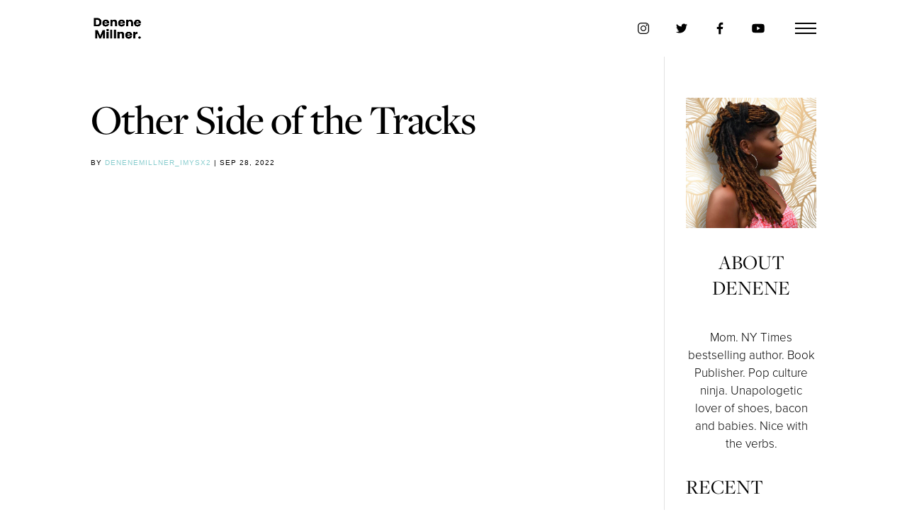

--- FILE ---
content_type: text/html; charset=UTF-8
request_url: https://denenemillner.com/books/other-side-of-the-tracks/
body_size: 12771
content:
<!DOCTYPE html>
<html dir="ltr" lang="en-US"
	prefix="og: https://ogp.me/ns#" >
<head>
	<meta charset="UTF-8" />
<meta http-equiv="X-UA-Compatible" content="IE=edge">
	<link rel="pingback" href="https://denenemillner.com/xmlrpc.php" />

	<script type="text/javascript">
		document.documentElement.className = 'js';
	</script>

	<title>Other Side of the Tracks - Denene Millner</title>
<script src="https://use.typekit.net/lku3tln.js"></script><script>try{Typekit.load({ async: true });}catch(e){}</script>
		<!-- All in One SEO 4.3.7 - aioseo.com -->
		<meta name="robots" content="max-image-preview:large" />
		<link rel="canonical" href="https://denenemillner.com/books/other-side-of-the-tracks/" />
		<meta name="generator" content="All in One SEO (AIOSEO) 4.3.7" />
		<meta property="og:locale" content="en_US" />
		<meta property="og:site_name" content="Denene Millner -" />
		<meta property="og:type" content="article" />
		<meta property="og:title" content="Other Side of the Tracks - Denene Millner" />
		<meta property="og:url" content="https://denenemillner.com/books/other-side-of-the-tracks/" />
		<meta property="article:published_time" content="2022-09-28T21:59:48+00:00" />
		<meta property="article:modified_time" content="2022-09-28T22:00:57+00:00" />
		<meta name="twitter:card" content="summary_large_image" />
		<meta name="twitter:title" content="Other Side of the Tracks - Denene Millner" />
		<script type="application/ld+json" class="aioseo-schema">
			{"@context":"https:\/\/schema.org","@graph":[{"@type":"BreadcrumbList","@id":"https:\/\/denenemillner.com\/books\/other-side-of-the-tracks\/#breadcrumblist","itemListElement":[{"@type":"ListItem","@id":"https:\/\/denenemillner.com\/#listItem","position":1,"item":{"@type":"WebPage","@id":"https:\/\/denenemillner.com\/","name":"Home","url":"https:\/\/denenemillner.com\/"},"nextItem":"https:\/\/denenemillner.com\/books\/other-side-of-the-tracks\/#listItem"},{"@type":"ListItem","@id":"https:\/\/denenemillner.com\/books\/other-side-of-the-tracks\/#listItem","position":2,"item":{"@type":"WebPage","@id":"https:\/\/denenemillner.com\/books\/other-side-of-the-tracks\/","name":"Other Side of the Tracks","url":"https:\/\/denenemillner.com\/books\/other-side-of-the-tracks\/"},"previousItem":"https:\/\/denenemillner.com\/#listItem"}]},{"@type":"Organization","@id":"https:\/\/denenemillner.com\/#organization","name":"Just another WordPress site","url":"https:\/\/denenemillner.com\/"},{"@type":"Person","@id":"https:\/\/denenemillner.com\/author\/denenemillner_imysx2\/#author","url":"https:\/\/denenemillner.com\/author\/denenemillner_imysx2\/","name":"denenemillner_imysx2","image":{"@type":"ImageObject","@id":"https:\/\/denenemillner.com\/books\/other-side-of-the-tracks\/#authorImage","url":"https:\/\/secure.gravatar.com\/avatar\/2c1153f8da9c22d8b1b13a624b98da427169669e3fabf2fd01ef2f711a28bd2c?s=96&d=mm&r=g","width":96,"height":96,"caption":"denenemillner_imysx2"}},{"@type":"WebPage","@id":"https:\/\/denenemillner.com\/books\/other-side-of-the-tracks\/#webpage","url":"https:\/\/denenemillner.com\/books\/other-side-of-the-tracks\/","name":"Other Side of the Tracks - Denene Millner","inLanguage":"en-US","isPartOf":{"@id":"https:\/\/denenemillner.com\/#website"},"breadcrumb":{"@id":"https:\/\/denenemillner.com\/books\/other-side-of-the-tracks\/#breadcrumblist"},"author":{"@id":"https:\/\/denenemillner.com\/author\/denenemillner_imysx2\/#author"},"creator":{"@id":"https:\/\/denenemillner.com\/author\/denenemillner_imysx2\/#author"},"datePublished":"2022-09-28T21:59:48+00:00","dateModified":"2022-09-28T22:00:57+00:00"},{"@type":"WebSite","@id":"https:\/\/denenemillner.com\/#website","url":"https:\/\/denenemillner.com\/","name":"Denene Millner","inLanguage":"en-US","publisher":{"@id":"https:\/\/denenemillner.com\/#organization"}}]}
		</script>
		<!-- All in One SEO -->

<meta name="robots" content="index,follow" />
<link rel="canonical" href="https://denenemillner.com/books/other-side-of-the-tracks/" />
<meta property="og:locale" content="en_US" />
<meta property="og:type" content="article" />
<meta property="og:title" content="Other Side of the Tracks, Denene Millner" />
<meta property="og:url" content="https://denenemillner.com/books/other-side-of-the-tracks/" />
<meta property="og:site_name" content="Denene Millner" />
<script type="text/javascript">
			let jqueryParams=[],jQuery=function(r){return jqueryParams=[...jqueryParams,r],jQuery},$=function(r){return jqueryParams=[...jqueryParams,r],$};window.jQuery=jQuery,window.$=jQuery;let customHeadScripts=!1;jQuery.fn=jQuery.prototype={},$.fn=jQuery.prototype={},jQuery.noConflict=function(r){if(window.jQuery)return jQuery=window.jQuery,$=window.jQuery,customHeadScripts=!0,jQuery.noConflict},jQuery.ready=function(r){jqueryParams=[...jqueryParams,r]},$.ready=function(r){jqueryParams=[...jqueryParams,r]},jQuery.load=function(r){jqueryParams=[...jqueryParams,r]},$.load=function(r){jqueryParams=[...jqueryParams,r]},jQuery.fn.ready=function(r){jqueryParams=[...jqueryParams,r]},$.fn.ready=function(r){jqueryParams=[...jqueryParams,r]};</script><link rel='dns-prefetch' href='//fonts.googleapis.com' />
<link rel="alternate" type="application/rss+xml" title="Denene Millner &raquo; Feed" href="https://denenemillner.com/feed/" />
<link rel="alternate" type="application/rss+xml" title="Denene Millner &raquo; Comments Feed" href="https://denenemillner.com/comments/feed/" />
<link rel="alternate" title="oEmbed (JSON)" type="application/json+oembed" href="https://denenemillner.com/wp-json/oembed/1.0/embed?url=https%3A%2F%2Fdenenemillner.com%2Fbooks%2Fother-side-of-the-tracks%2F" />
<link rel="alternate" title="oEmbed (XML)" type="text/xml+oembed" href="https://denenemillner.com/wp-json/oembed/1.0/embed?url=https%3A%2F%2Fdenenemillner.com%2Fbooks%2Fother-side-of-the-tracks%2F&#038;format=xml" />
<meta content="Denene Millner Website Theme v.1.0.0" name="generator"/><style id='wp-img-auto-sizes-contain-inline-css' type='text/css'>
img:is([sizes=auto i],[sizes^="auto," i]){contain-intrinsic-size:3000px 1500px}
/*# sourceURL=wp-img-auto-sizes-contain-inline-css */
</style>
<link rel='stylesheet' id='sbi_styles-css' href='https://denenemillner.com/wp-content/plugins/instagram-feed/css/sbi-styles.min.css?ver=6.1.4' type='text/css' media='all' />
<style id='wp-block-library-inline-css' type='text/css'>
:root{--wp-block-synced-color:#7a00df;--wp-block-synced-color--rgb:122,0,223;--wp-bound-block-color:var(--wp-block-synced-color);--wp-editor-canvas-background:#ddd;--wp-admin-theme-color:#007cba;--wp-admin-theme-color--rgb:0,124,186;--wp-admin-theme-color-darker-10:#006ba1;--wp-admin-theme-color-darker-10--rgb:0,107,160.5;--wp-admin-theme-color-darker-20:#005a87;--wp-admin-theme-color-darker-20--rgb:0,90,135;--wp-admin-border-width-focus:2px}@media (min-resolution:192dpi){:root{--wp-admin-border-width-focus:1.5px}}.wp-element-button{cursor:pointer}:root .has-very-light-gray-background-color{background-color:#eee}:root .has-very-dark-gray-background-color{background-color:#313131}:root .has-very-light-gray-color{color:#eee}:root .has-very-dark-gray-color{color:#313131}:root .has-vivid-green-cyan-to-vivid-cyan-blue-gradient-background{background:linear-gradient(135deg,#00d084,#0693e3)}:root .has-purple-crush-gradient-background{background:linear-gradient(135deg,#34e2e4,#4721fb 50%,#ab1dfe)}:root .has-hazy-dawn-gradient-background{background:linear-gradient(135deg,#faaca8,#dad0ec)}:root .has-subdued-olive-gradient-background{background:linear-gradient(135deg,#fafae1,#67a671)}:root .has-atomic-cream-gradient-background{background:linear-gradient(135deg,#fdd79a,#004a59)}:root .has-nightshade-gradient-background{background:linear-gradient(135deg,#330968,#31cdcf)}:root .has-midnight-gradient-background{background:linear-gradient(135deg,#020381,#2874fc)}:root{--wp--preset--font-size--normal:16px;--wp--preset--font-size--huge:42px}.has-regular-font-size{font-size:1em}.has-larger-font-size{font-size:2.625em}.has-normal-font-size{font-size:var(--wp--preset--font-size--normal)}.has-huge-font-size{font-size:var(--wp--preset--font-size--huge)}.has-text-align-center{text-align:center}.has-text-align-left{text-align:left}.has-text-align-right{text-align:right}.has-fit-text{white-space:nowrap!important}#end-resizable-editor-section{display:none}.aligncenter{clear:both}.items-justified-left{justify-content:flex-start}.items-justified-center{justify-content:center}.items-justified-right{justify-content:flex-end}.items-justified-space-between{justify-content:space-between}.screen-reader-text{border:0;clip-path:inset(50%);height:1px;margin:-1px;overflow:hidden;padding:0;position:absolute;width:1px;word-wrap:normal!important}.screen-reader-text:focus{background-color:#ddd;clip-path:none;color:#444;display:block;font-size:1em;height:auto;left:5px;line-height:normal;padding:15px 23px 14px;text-decoration:none;top:5px;width:auto;z-index:100000}html :where(.has-border-color){border-style:solid}html :where([style*=border-top-color]){border-top-style:solid}html :where([style*=border-right-color]){border-right-style:solid}html :where([style*=border-bottom-color]){border-bottom-style:solid}html :where([style*=border-left-color]){border-left-style:solid}html :where([style*=border-width]){border-style:solid}html :where([style*=border-top-width]){border-top-style:solid}html :where([style*=border-right-width]){border-right-style:solid}html :where([style*=border-bottom-width]){border-bottom-style:solid}html :where([style*=border-left-width]){border-left-style:solid}html :where(img[class*=wp-image-]){height:auto;max-width:100%}:where(figure){margin:0 0 1em}html :where(.is-position-sticky){--wp-admin--admin-bar--position-offset:var(--wp-admin--admin-bar--height,0px)}@media screen and (max-width:600px){html :where(.is-position-sticky){--wp-admin--admin-bar--position-offset:0px}}

/*# sourceURL=wp-block-library-inline-css */
</style><style id='wp-block-heading-inline-css' type='text/css'>
h1:where(.wp-block-heading).has-background,h2:where(.wp-block-heading).has-background,h3:where(.wp-block-heading).has-background,h4:where(.wp-block-heading).has-background,h5:where(.wp-block-heading).has-background,h6:where(.wp-block-heading).has-background{padding:1.25em 2.375em}h1.has-text-align-left[style*=writing-mode]:where([style*=vertical-lr]),h1.has-text-align-right[style*=writing-mode]:where([style*=vertical-rl]),h2.has-text-align-left[style*=writing-mode]:where([style*=vertical-lr]),h2.has-text-align-right[style*=writing-mode]:where([style*=vertical-rl]),h3.has-text-align-left[style*=writing-mode]:where([style*=vertical-lr]),h3.has-text-align-right[style*=writing-mode]:where([style*=vertical-rl]),h4.has-text-align-left[style*=writing-mode]:where([style*=vertical-lr]),h4.has-text-align-right[style*=writing-mode]:where([style*=vertical-rl]),h5.has-text-align-left[style*=writing-mode]:where([style*=vertical-lr]),h5.has-text-align-right[style*=writing-mode]:where([style*=vertical-rl]),h6.has-text-align-left[style*=writing-mode]:where([style*=vertical-lr]),h6.has-text-align-right[style*=writing-mode]:where([style*=vertical-rl]){rotate:180deg}
/*# sourceURL=https://denenemillner.com/wp-includes/blocks/heading/style.min.css */
</style>
<style id='wp-block-image-inline-css' type='text/css'>
.wp-block-image>a,.wp-block-image>figure>a{display:inline-block}.wp-block-image img{box-sizing:border-box;height:auto;max-width:100%;vertical-align:bottom}@media not (prefers-reduced-motion){.wp-block-image img.hide{visibility:hidden}.wp-block-image img.show{animation:show-content-image .4s}}.wp-block-image[style*=border-radius] img,.wp-block-image[style*=border-radius]>a{border-radius:inherit}.wp-block-image.has-custom-border img{box-sizing:border-box}.wp-block-image.aligncenter{text-align:center}.wp-block-image.alignfull>a,.wp-block-image.alignwide>a{width:100%}.wp-block-image.alignfull img,.wp-block-image.alignwide img{height:auto;width:100%}.wp-block-image .aligncenter,.wp-block-image .alignleft,.wp-block-image .alignright,.wp-block-image.aligncenter,.wp-block-image.alignleft,.wp-block-image.alignright{display:table}.wp-block-image .aligncenter>figcaption,.wp-block-image .alignleft>figcaption,.wp-block-image .alignright>figcaption,.wp-block-image.aligncenter>figcaption,.wp-block-image.alignleft>figcaption,.wp-block-image.alignright>figcaption{caption-side:bottom;display:table-caption}.wp-block-image .alignleft{float:left;margin:.5em 1em .5em 0}.wp-block-image .alignright{float:right;margin:.5em 0 .5em 1em}.wp-block-image .aligncenter{margin-left:auto;margin-right:auto}.wp-block-image :where(figcaption){margin-bottom:1em;margin-top:.5em}.wp-block-image.is-style-circle-mask img{border-radius:9999px}@supports ((-webkit-mask-image:none) or (mask-image:none)) or (-webkit-mask-image:none){.wp-block-image.is-style-circle-mask img{border-radius:0;-webkit-mask-image:url('data:image/svg+xml;utf8,<svg viewBox="0 0 100 100" xmlns="http://www.w3.org/2000/svg"><circle cx="50" cy="50" r="50"/></svg>');mask-image:url('data:image/svg+xml;utf8,<svg viewBox="0 0 100 100" xmlns="http://www.w3.org/2000/svg"><circle cx="50" cy="50" r="50"/></svg>');mask-mode:alpha;-webkit-mask-position:center;mask-position:center;-webkit-mask-repeat:no-repeat;mask-repeat:no-repeat;-webkit-mask-size:contain;mask-size:contain}}:root :where(.wp-block-image.is-style-rounded img,.wp-block-image .is-style-rounded img){border-radius:9999px}.wp-block-image figure{margin:0}.wp-lightbox-container{display:flex;flex-direction:column;position:relative}.wp-lightbox-container img{cursor:zoom-in}.wp-lightbox-container img:hover+button{opacity:1}.wp-lightbox-container button{align-items:center;backdrop-filter:blur(16px) saturate(180%);background-color:#5a5a5a40;border:none;border-radius:4px;cursor:zoom-in;display:flex;height:20px;justify-content:center;opacity:0;padding:0;position:absolute;right:16px;text-align:center;top:16px;width:20px;z-index:100}@media not (prefers-reduced-motion){.wp-lightbox-container button{transition:opacity .2s ease}}.wp-lightbox-container button:focus-visible{outline:3px auto #5a5a5a40;outline:3px auto -webkit-focus-ring-color;outline-offset:3px}.wp-lightbox-container button:hover{cursor:pointer;opacity:1}.wp-lightbox-container button:focus{opacity:1}.wp-lightbox-container button:focus,.wp-lightbox-container button:hover,.wp-lightbox-container button:not(:hover):not(:active):not(.has-background){background-color:#5a5a5a40;border:none}.wp-lightbox-overlay{box-sizing:border-box;cursor:zoom-out;height:100vh;left:0;overflow:hidden;position:fixed;top:0;visibility:hidden;width:100%;z-index:100000}.wp-lightbox-overlay .close-button{align-items:center;cursor:pointer;display:flex;justify-content:center;min-height:40px;min-width:40px;padding:0;position:absolute;right:calc(env(safe-area-inset-right) + 16px);top:calc(env(safe-area-inset-top) + 16px);z-index:5000000}.wp-lightbox-overlay .close-button:focus,.wp-lightbox-overlay .close-button:hover,.wp-lightbox-overlay .close-button:not(:hover):not(:active):not(.has-background){background:none;border:none}.wp-lightbox-overlay .lightbox-image-container{height:var(--wp--lightbox-container-height);left:50%;overflow:hidden;position:absolute;top:50%;transform:translate(-50%,-50%);transform-origin:top left;width:var(--wp--lightbox-container-width);z-index:9999999999}.wp-lightbox-overlay .wp-block-image{align-items:center;box-sizing:border-box;display:flex;height:100%;justify-content:center;margin:0;position:relative;transform-origin:0 0;width:100%;z-index:3000000}.wp-lightbox-overlay .wp-block-image img{height:var(--wp--lightbox-image-height);min-height:var(--wp--lightbox-image-height);min-width:var(--wp--lightbox-image-width);width:var(--wp--lightbox-image-width)}.wp-lightbox-overlay .wp-block-image figcaption{display:none}.wp-lightbox-overlay button{background:none;border:none}.wp-lightbox-overlay .scrim{background-color:#fff;height:100%;opacity:.9;position:absolute;width:100%;z-index:2000000}.wp-lightbox-overlay.active{visibility:visible}@media not (prefers-reduced-motion){.wp-lightbox-overlay.active{animation:turn-on-visibility .25s both}.wp-lightbox-overlay.active img{animation:turn-on-visibility .35s both}.wp-lightbox-overlay.show-closing-animation:not(.active){animation:turn-off-visibility .35s both}.wp-lightbox-overlay.show-closing-animation:not(.active) img{animation:turn-off-visibility .25s both}.wp-lightbox-overlay.zoom.active{animation:none;opacity:1;visibility:visible}.wp-lightbox-overlay.zoom.active .lightbox-image-container{animation:lightbox-zoom-in .4s}.wp-lightbox-overlay.zoom.active .lightbox-image-container img{animation:none}.wp-lightbox-overlay.zoom.active .scrim{animation:turn-on-visibility .4s forwards}.wp-lightbox-overlay.zoom.show-closing-animation:not(.active){animation:none}.wp-lightbox-overlay.zoom.show-closing-animation:not(.active) .lightbox-image-container{animation:lightbox-zoom-out .4s}.wp-lightbox-overlay.zoom.show-closing-animation:not(.active) .lightbox-image-container img{animation:none}.wp-lightbox-overlay.zoom.show-closing-animation:not(.active) .scrim{animation:turn-off-visibility .4s forwards}}@keyframes show-content-image{0%{visibility:hidden}99%{visibility:hidden}to{visibility:visible}}@keyframes turn-on-visibility{0%{opacity:0}to{opacity:1}}@keyframes turn-off-visibility{0%{opacity:1;visibility:visible}99%{opacity:0;visibility:visible}to{opacity:0;visibility:hidden}}@keyframes lightbox-zoom-in{0%{transform:translate(calc((-100vw + var(--wp--lightbox-scrollbar-width))/2 + var(--wp--lightbox-initial-left-position)),calc(-50vh + var(--wp--lightbox-initial-top-position))) scale(var(--wp--lightbox-scale))}to{transform:translate(-50%,-50%) scale(1)}}@keyframes lightbox-zoom-out{0%{transform:translate(-50%,-50%) scale(1);visibility:visible}99%{visibility:visible}to{transform:translate(calc((-100vw + var(--wp--lightbox-scrollbar-width))/2 + var(--wp--lightbox-initial-left-position)),calc(-50vh + var(--wp--lightbox-initial-top-position))) scale(var(--wp--lightbox-scale));visibility:hidden}}
/*# sourceURL=https://denenemillner.com/wp-includes/blocks/image/style.min.css */
</style>
<style id='wp-block-image-theme-inline-css' type='text/css'>
:root :where(.wp-block-image figcaption){color:#555;font-size:13px;text-align:center}.is-dark-theme :root :where(.wp-block-image figcaption){color:#ffffffa6}.wp-block-image{margin:0 0 1em}
/*# sourceURL=https://denenemillner.com/wp-includes/blocks/image/theme.min.css */
</style>
<style id='wp-block-latest-posts-inline-css' type='text/css'>
.wp-block-latest-posts{box-sizing:border-box}.wp-block-latest-posts.alignleft{margin-right:2em}.wp-block-latest-posts.alignright{margin-left:2em}.wp-block-latest-posts.wp-block-latest-posts__list{list-style:none}.wp-block-latest-posts.wp-block-latest-posts__list li{clear:both;overflow-wrap:break-word}.wp-block-latest-posts.is-grid{display:flex;flex-wrap:wrap}.wp-block-latest-posts.is-grid li{margin:0 1.25em 1.25em 0;width:100%}@media (min-width:600px){.wp-block-latest-posts.columns-2 li{width:calc(50% - .625em)}.wp-block-latest-posts.columns-2 li:nth-child(2n){margin-right:0}.wp-block-latest-posts.columns-3 li{width:calc(33.33333% - .83333em)}.wp-block-latest-posts.columns-3 li:nth-child(3n){margin-right:0}.wp-block-latest-posts.columns-4 li{width:calc(25% - .9375em)}.wp-block-latest-posts.columns-4 li:nth-child(4n){margin-right:0}.wp-block-latest-posts.columns-5 li{width:calc(20% - 1em)}.wp-block-latest-posts.columns-5 li:nth-child(5n){margin-right:0}.wp-block-latest-posts.columns-6 li{width:calc(16.66667% - 1.04167em)}.wp-block-latest-posts.columns-6 li:nth-child(6n){margin-right:0}}:root :where(.wp-block-latest-posts.is-grid){padding:0}:root :where(.wp-block-latest-posts.wp-block-latest-posts__list){padding-left:0}.wp-block-latest-posts__post-author,.wp-block-latest-posts__post-date{display:block;font-size:.8125em}.wp-block-latest-posts__post-excerpt,.wp-block-latest-posts__post-full-content{margin-bottom:1em;margin-top:.5em}.wp-block-latest-posts__featured-image a{display:inline-block}.wp-block-latest-posts__featured-image img{height:auto;max-width:100%;width:auto}.wp-block-latest-posts__featured-image.alignleft{float:left;margin-right:1em}.wp-block-latest-posts__featured-image.alignright{float:right;margin-left:1em}.wp-block-latest-posts__featured-image.aligncenter{margin-bottom:1em;text-align:center}
/*# sourceURL=https://denenemillner.com/wp-includes/blocks/latest-posts/style.min.css */
</style>
<style id='wp-block-group-inline-css' type='text/css'>
.wp-block-group{box-sizing:border-box}:where(.wp-block-group.wp-block-group-is-layout-constrained){position:relative}
/*# sourceURL=https://denenemillner.com/wp-includes/blocks/group/style.min.css */
</style>
<style id='wp-block-group-theme-inline-css' type='text/css'>
:where(.wp-block-group.has-background){padding:1.25em 2.375em}
/*# sourceURL=https://denenemillner.com/wp-includes/blocks/group/theme.min.css */
</style>
<style id='wp-block-paragraph-inline-css' type='text/css'>
.is-small-text{font-size:.875em}.is-regular-text{font-size:1em}.is-large-text{font-size:2.25em}.is-larger-text{font-size:3em}.has-drop-cap:not(:focus):first-letter{float:left;font-size:8.4em;font-style:normal;font-weight:100;line-height:.68;margin:.05em .1em 0 0;text-transform:uppercase}body.rtl .has-drop-cap:not(:focus):first-letter{float:none;margin-left:.1em}p.has-drop-cap.has-background{overflow:hidden}:root :where(p.has-background){padding:1.25em 2.375em}:where(p.has-text-color:not(.has-link-color)) a{color:inherit}p.has-text-align-left[style*="writing-mode:vertical-lr"],p.has-text-align-right[style*="writing-mode:vertical-rl"]{rotate:180deg}
/*# sourceURL=https://denenemillner.com/wp-includes/blocks/paragraph/style.min.css */
</style>
<style id='global-styles-inline-css' type='text/css'>
:root{--wp--preset--aspect-ratio--square: 1;--wp--preset--aspect-ratio--4-3: 4/3;--wp--preset--aspect-ratio--3-4: 3/4;--wp--preset--aspect-ratio--3-2: 3/2;--wp--preset--aspect-ratio--2-3: 2/3;--wp--preset--aspect-ratio--16-9: 16/9;--wp--preset--aspect-ratio--9-16: 9/16;--wp--preset--color--black: #000000;--wp--preset--color--cyan-bluish-gray: #abb8c3;--wp--preset--color--white: #ffffff;--wp--preset--color--pale-pink: #f78da7;--wp--preset--color--vivid-red: #cf2e2e;--wp--preset--color--luminous-vivid-orange: #ff6900;--wp--preset--color--luminous-vivid-amber: #fcb900;--wp--preset--color--light-green-cyan: #7bdcb5;--wp--preset--color--vivid-green-cyan: #00d084;--wp--preset--color--pale-cyan-blue: #8ed1fc;--wp--preset--color--vivid-cyan-blue: #0693e3;--wp--preset--color--vivid-purple: #9b51e0;--wp--preset--gradient--vivid-cyan-blue-to-vivid-purple: linear-gradient(135deg,rgb(6,147,227) 0%,rgb(155,81,224) 100%);--wp--preset--gradient--light-green-cyan-to-vivid-green-cyan: linear-gradient(135deg,rgb(122,220,180) 0%,rgb(0,208,130) 100%);--wp--preset--gradient--luminous-vivid-amber-to-luminous-vivid-orange: linear-gradient(135deg,rgb(252,185,0) 0%,rgb(255,105,0) 100%);--wp--preset--gradient--luminous-vivid-orange-to-vivid-red: linear-gradient(135deg,rgb(255,105,0) 0%,rgb(207,46,46) 100%);--wp--preset--gradient--very-light-gray-to-cyan-bluish-gray: linear-gradient(135deg,rgb(238,238,238) 0%,rgb(169,184,195) 100%);--wp--preset--gradient--cool-to-warm-spectrum: linear-gradient(135deg,rgb(74,234,220) 0%,rgb(151,120,209) 20%,rgb(207,42,186) 40%,rgb(238,44,130) 60%,rgb(251,105,98) 80%,rgb(254,248,76) 100%);--wp--preset--gradient--blush-light-purple: linear-gradient(135deg,rgb(255,206,236) 0%,rgb(152,150,240) 100%);--wp--preset--gradient--blush-bordeaux: linear-gradient(135deg,rgb(254,205,165) 0%,rgb(254,45,45) 50%,rgb(107,0,62) 100%);--wp--preset--gradient--luminous-dusk: linear-gradient(135deg,rgb(255,203,112) 0%,rgb(199,81,192) 50%,rgb(65,88,208) 100%);--wp--preset--gradient--pale-ocean: linear-gradient(135deg,rgb(255,245,203) 0%,rgb(182,227,212) 50%,rgb(51,167,181) 100%);--wp--preset--gradient--electric-grass: linear-gradient(135deg,rgb(202,248,128) 0%,rgb(113,206,126) 100%);--wp--preset--gradient--midnight: linear-gradient(135deg,rgb(2,3,129) 0%,rgb(40,116,252) 100%);--wp--preset--font-size--small: 13px;--wp--preset--font-size--medium: 20px;--wp--preset--font-size--large: 36px;--wp--preset--font-size--x-large: 42px;--wp--preset--spacing--20: 0.44rem;--wp--preset--spacing--30: 0.67rem;--wp--preset--spacing--40: 1rem;--wp--preset--spacing--50: 1.5rem;--wp--preset--spacing--60: 2.25rem;--wp--preset--spacing--70: 3.38rem;--wp--preset--spacing--80: 5.06rem;--wp--preset--shadow--natural: 6px 6px 9px rgba(0, 0, 0, 0.2);--wp--preset--shadow--deep: 12px 12px 50px rgba(0, 0, 0, 0.4);--wp--preset--shadow--sharp: 6px 6px 0px rgba(0, 0, 0, 0.2);--wp--preset--shadow--outlined: 6px 6px 0px -3px rgb(255, 255, 255), 6px 6px rgb(0, 0, 0);--wp--preset--shadow--crisp: 6px 6px 0px rgb(0, 0, 0);}:root { --wp--style--global--content-size: 823px;--wp--style--global--wide-size: 1080px; }:where(body) { margin: 0; }.wp-site-blocks > .alignleft { float: left; margin-right: 2em; }.wp-site-blocks > .alignright { float: right; margin-left: 2em; }.wp-site-blocks > .aligncenter { justify-content: center; margin-left: auto; margin-right: auto; }:where(.is-layout-flex){gap: 0.5em;}:where(.is-layout-grid){gap: 0.5em;}.is-layout-flow > .alignleft{float: left;margin-inline-start: 0;margin-inline-end: 2em;}.is-layout-flow > .alignright{float: right;margin-inline-start: 2em;margin-inline-end: 0;}.is-layout-flow > .aligncenter{margin-left: auto !important;margin-right: auto !important;}.is-layout-constrained > .alignleft{float: left;margin-inline-start: 0;margin-inline-end: 2em;}.is-layout-constrained > .alignright{float: right;margin-inline-start: 2em;margin-inline-end: 0;}.is-layout-constrained > .aligncenter{margin-left: auto !important;margin-right: auto !important;}.is-layout-constrained > :where(:not(.alignleft):not(.alignright):not(.alignfull)){max-width: var(--wp--style--global--content-size);margin-left: auto !important;margin-right: auto !important;}.is-layout-constrained > .alignwide{max-width: var(--wp--style--global--wide-size);}body .is-layout-flex{display: flex;}.is-layout-flex{flex-wrap: wrap;align-items: center;}.is-layout-flex > :is(*, div){margin: 0;}body .is-layout-grid{display: grid;}.is-layout-grid > :is(*, div){margin: 0;}body{padding-top: 0px;padding-right: 0px;padding-bottom: 0px;padding-left: 0px;}a:where(:not(.wp-element-button)){text-decoration: underline;}:root :where(.wp-element-button, .wp-block-button__link){background-color: #32373c;border-width: 0;color: #fff;font-family: inherit;font-size: inherit;font-style: inherit;font-weight: inherit;letter-spacing: inherit;line-height: inherit;padding-top: calc(0.667em + 2px);padding-right: calc(1.333em + 2px);padding-bottom: calc(0.667em + 2px);padding-left: calc(1.333em + 2px);text-decoration: none;text-transform: inherit;}.has-black-color{color: var(--wp--preset--color--black) !important;}.has-cyan-bluish-gray-color{color: var(--wp--preset--color--cyan-bluish-gray) !important;}.has-white-color{color: var(--wp--preset--color--white) !important;}.has-pale-pink-color{color: var(--wp--preset--color--pale-pink) !important;}.has-vivid-red-color{color: var(--wp--preset--color--vivid-red) !important;}.has-luminous-vivid-orange-color{color: var(--wp--preset--color--luminous-vivid-orange) !important;}.has-luminous-vivid-amber-color{color: var(--wp--preset--color--luminous-vivid-amber) !important;}.has-light-green-cyan-color{color: var(--wp--preset--color--light-green-cyan) !important;}.has-vivid-green-cyan-color{color: var(--wp--preset--color--vivid-green-cyan) !important;}.has-pale-cyan-blue-color{color: var(--wp--preset--color--pale-cyan-blue) !important;}.has-vivid-cyan-blue-color{color: var(--wp--preset--color--vivid-cyan-blue) !important;}.has-vivid-purple-color{color: var(--wp--preset--color--vivid-purple) !important;}.has-black-background-color{background-color: var(--wp--preset--color--black) !important;}.has-cyan-bluish-gray-background-color{background-color: var(--wp--preset--color--cyan-bluish-gray) !important;}.has-white-background-color{background-color: var(--wp--preset--color--white) !important;}.has-pale-pink-background-color{background-color: var(--wp--preset--color--pale-pink) !important;}.has-vivid-red-background-color{background-color: var(--wp--preset--color--vivid-red) !important;}.has-luminous-vivid-orange-background-color{background-color: var(--wp--preset--color--luminous-vivid-orange) !important;}.has-luminous-vivid-amber-background-color{background-color: var(--wp--preset--color--luminous-vivid-amber) !important;}.has-light-green-cyan-background-color{background-color: var(--wp--preset--color--light-green-cyan) !important;}.has-vivid-green-cyan-background-color{background-color: var(--wp--preset--color--vivid-green-cyan) !important;}.has-pale-cyan-blue-background-color{background-color: var(--wp--preset--color--pale-cyan-blue) !important;}.has-vivid-cyan-blue-background-color{background-color: var(--wp--preset--color--vivid-cyan-blue) !important;}.has-vivid-purple-background-color{background-color: var(--wp--preset--color--vivid-purple) !important;}.has-black-border-color{border-color: var(--wp--preset--color--black) !important;}.has-cyan-bluish-gray-border-color{border-color: var(--wp--preset--color--cyan-bluish-gray) !important;}.has-white-border-color{border-color: var(--wp--preset--color--white) !important;}.has-pale-pink-border-color{border-color: var(--wp--preset--color--pale-pink) !important;}.has-vivid-red-border-color{border-color: var(--wp--preset--color--vivid-red) !important;}.has-luminous-vivid-orange-border-color{border-color: var(--wp--preset--color--luminous-vivid-orange) !important;}.has-luminous-vivid-amber-border-color{border-color: var(--wp--preset--color--luminous-vivid-amber) !important;}.has-light-green-cyan-border-color{border-color: var(--wp--preset--color--light-green-cyan) !important;}.has-vivid-green-cyan-border-color{border-color: var(--wp--preset--color--vivid-green-cyan) !important;}.has-pale-cyan-blue-border-color{border-color: var(--wp--preset--color--pale-cyan-blue) !important;}.has-vivid-cyan-blue-border-color{border-color: var(--wp--preset--color--vivid-cyan-blue) !important;}.has-vivid-purple-border-color{border-color: var(--wp--preset--color--vivid-purple) !important;}.has-vivid-cyan-blue-to-vivid-purple-gradient-background{background: var(--wp--preset--gradient--vivid-cyan-blue-to-vivid-purple) !important;}.has-light-green-cyan-to-vivid-green-cyan-gradient-background{background: var(--wp--preset--gradient--light-green-cyan-to-vivid-green-cyan) !important;}.has-luminous-vivid-amber-to-luminous-vivid-orange-gradient-background{background: var(--wp--preset--gradient--luminous-vivid-amber-to-luminous-vivid-orange) !important;}.has-luminous-vivid-orange-to-vivid-red-gradient-background{background: var(--wp--preset--gradient--luminous-vivid-orange-to-vivid-red) !important;}.has-very-light-gray-to-cyan-bluish-gray-gradient-background{background: var(--wp--preset--gradient--very-light-gray-to-cyan-bluish-gray) !important;}.has-cool-to-warm-spectrum-gradient-background{background: var(--wp--preset--gradient--cool-to-warm-spectrum) !important;}.has-blush-light-purple-gradient-background{background: var(--wp--preset--gradient--blush-light-purple) !important;}.has-blush-bordeaux-gradient-background{background: var(--wp--preset--gradient--blush-bordeaux) !important;}.has-luminous-dusk-gradient-background{background: var(--wp--preset--gradient--luminous-dusk) !important;}.has-pale-ocean-gradient-background{background: var(--wp--preset--gradient--pale-ocean) !important;}.has-electric-grass-gradient-background{background: var(--wp--preset--gradient--electric-grass) !important;}.has-midnight-gradient-background{background: var(--wp--preset--gradient--midnight) !important;}.has-small-font-size{font-size: var(--wp--preset--font-size--small) !important;}.has-medium-font-size{font-size: var(--wp--preset--font-size--medium) !important;}.has-large-font-size{font-size: var(--wp--preset--font-size--large) !important;}.has-x-large-font-size{font-size: var(--wp--preset--font-size--x-large) !important;}
/*# sourceURL=global-styles-inline-css */
</style>

<link rel='stylesheet' id='et-divi-open-sans-css' href='https://fonts.googleapis.com/css?family=Open+Sans:300italic,400italic,600italic,700italic,800italic,400,300,600,700,800&#038;subset=latin,latin-ext&#038;display=swap' type='text/css' media='all' />
<link rel='stylesheet' id='fancybox-css' href='https://denenemillner.com/wp-content/plugins/easy-fancybox/fancybox/1.5.4/jquery.fancybox.min.css?ver=6.9' type='text/css' media='screen' />
<link rel='stylesheet' id='divi-style-parent-css' href='https://denenemillner.com/wp-content/themes/Divi/style-static.min.css?ver=4.21.0' type='text/css' media='all' />
<link rel='stylesheet' id='divi-style-pum-css' href='https://denenemillner.com/wp-content/themes/DeneneMillner/style.css?ver=4.21.0' type='text/css' media='all' />
<script type="text/javascript" src="https://denenemillner.com/wp-content/themes/DeneneMillner/includes/clamp.min.js?ver=6.9" id="clamp-js"></script>
<link rel="https://api.w.org/" href="https://denenemillner.com/wp-json/" /><link rel="EditURI" type="application/rsd+xml" title="RSD" href="https://denenemillner.com/xmlrpc.php?rsd" />
<meta name="generator" content="WordPress 6.9" />
<link rel='shortlink' href='https://denenemillner.com/?p=671' />

    <meta property="og:title" content="Denene Millner"/>
    <meta property="og:description" content=""/>
    <meta property="og:type" content="article"/>
    <meta property="og:url" content="https://denenemillner.com/books/other-side-of-the-tracks/"/>
    <meta property="og:site_name" content="Denene Millner"/>
    <meta property="og:image" content="https://denenemillner.com/wp-content/themes/DeneneMillner/screenshot.jpg"/>

<meta name="viewport" content="width=device-width, initial-scale=1.0, maximum-scale=1.0, user-scalable=0" /><link rel="stylesheet" id="et-divi-customizer-global-cached-inline-styles" href="https://denenemillner.com/wp-content/et-cache/global/et-divi-customizer-global.min.css?ver=1769460745" /></head>
<body class="wp-singular books-template-default single single-books postid-671 wp-theme-Divi wp-child-theme-DeneneMillner et_pb_button_helper_class et_non_fixed_nav et_show_nav et_secondary_nav_enabled et_secondary_nav_only_menu et_primary_nav_dropdown_animation_fade et_secondary_nav_dropdown_animation_fade et_header_style_left et_pb_footer_columns3 et_cover_background et_pb_gutter osx et_pb_gutters3 et_smooth_scroll et_right_sidebar et_divi_theme et-db">
	<div id="page-container">

					<div id="top-header">
			<div class="container clearfix">

			
				<div id="et-secondary-menu">
				<ul id="et-secondary-nav" class="menu"><li class="instagram menu-item menu-item-type-custom menu-item-object-custom menu-item-382"><a target="_blank" href="https://www.instagram.com/mybrownbaby/">Instagram</a></li>
<li class="twitter menu-item menu-item-type-custom menu-item-object-custom menu-item-383"><a target="_blank" href="https://twitter.com/mybrownbaby">Twitter</a></li>
<li class="facebook menu-item menu-item-type-custom menu-item-object-custom menu-item-384"><a target="_blank" href="https://www.facebook.com/mybrownbabyfans">Facebook</a></li>
<li class="youtube menu-item menu-item-type-custom menu-item-object-custom menu-item-385"><a target="_blank" href="https://www.youtube.com/DeneneMillner">Youtube</a></li>
</ul>				</div>

			</div>
		</div>
		
	
			<header id="main-header" data-height-onload="66">
			<div class="container clearfix et_menu_container">
							<div class="logo_container">
					<span class="logo_helper"></span>
					<a href="https://denenemillner.com/">
						<img src="https://denenemillner.com/wp-content/uploads/2023/03/denene-millner-logo.png" width="300" height="137" alt="Denene Millner" id="logo" data-height-percentage="54" />
					</a>
				</div>
							<div id="et-top-navigation" data-height="66" data-fixed-height="40">
											<nav id="top-menu-nav">
						<ul id="top-menu" class="nav"><li id="menu-item-389" class="menu-item menu-item-type-post_type menu-item-object-page menu-item-389"><a href="https://denenemillner.com/about/">About</a></li>
<li id="menu-item-391" class="menu-item menu-item-type-post_type menu-item-object-page menu-item-391"><a href="https://denenemillner.com/press-page/">Press</a></li>
<li id="menu-item-408" class="menu-item menu-item-type-post_type menu-item-object-page menu-item-408"><a href="https://denenemillner.com/books-page/">Books</a></li>
<li id="menu-item-551" class="menu-item menu-item-type-post_type menu-item-object-page menu-item-551"><a href="https://denenemillner.com/denene-millner-books/">Denene&#8217;s Imprint</a></li>
<li id="menu-item-820" class="menu-item menu-item-type-post_type menu-item-object-page menu-item-820"><a href="https://denenemillner.com/a-seat-at-the-table-2/">Television</a></li>
<li id="menu-item-381" class="menu-item menu-item-type-custom menu-item-object-custom menu-item-381"><a target="_blank" href="https://www.gpb.org/podcasts/speakeasy-with-denene">Podcast</a></li>
<li id="menu-item-388" class="menu-item menu-item-type-post_type menu-item-object-page current_page_parent menu-item-388"><a href="https://denenemillner.com/musings/">Musings</a></li>
<li id="menu-item-835" class="menu-item menu-item-type-post_type menu-item-object-page menu-item-835"><a href="https://denenemillner.com/contact/">Contact</a></li>
</ul>						</nav>
					
					
					
											<div id="et_top_search">
							<span id="et_search_icon"></span>
						</div>
					
					<div id="et_mobile_nav_menu">
				<div class="mobile_nav closed">
					<span class="select_page">Select Page</span>
					<span class="mobile_menu_bar mobile_menu_bar_toggle"></span>
				</div>
			</div>				</div> <!-- #et-top-navigation -->
			</div> <!-- .container -->
						<div class="et_search_outer">
				<div class="container et_search_form_container">
					<form role="search" method="get" class="et-search-form" action="https://denenemillner.com/">
					<input type="search" class="et-search-field" placeholder="Search &hellip;" value="" name="s" title="Search for:" />					</form>
					<span class="et_close_search_field"></span>
				</div>
			</div>
					</header> <!-- #main-header -->
			<div id="et-main-area">
	
<div id="main-content">
		<div class="container">
		<div id="content-area" class="clearfix">
			<div id="left-area">
											<article id="post-671" class="et_pb_post post-671 books type-books status-publish hentry book_category-imprint">
											<div class="et_post_meta_wrapper">
							<h1 class="entry-title">Other Side of the Tracks</h1>

						<p class="post-meta"> by <span class="author vcard"><a href="https://denenemillner.com/author/denenemillner_imysx2/" title="Posts by denenemillner_imysx2" rel="author">denenemillner_imysx2</a></span> | <span class="published">Sep 28, 2022</span></p>
												</div>
				
					<div class="entry-content">
										</div>
					<div class="et_post_meta_wrapper">
										</div>
				</article>

						</div>

				<div id="sidebar">
		<div id="block-3" class="et_pb_widget widget_block">
<div class="wp-block-group is-layout-flow wp-block-group-is-layout-flow">
<figure class="wp-block-image size-full is-resized is-style-rounded"><img loading="lazy" decoding="async" src="https://denenemillner.com/wp-content/uploads/2022/09/denen-profile-3-1.jpeg" alt="" class="wp-image-450" width="666" height="666" srcset="https://denenemillner.com/wp-content/uploads/2022/09/denen-profile-3-1.jpeg 666w, https://denenemillner.com/wp-content/uploads/2022/09/denen-profile-3-1-480x480.jpeg 480w" sizes="auto, (min-width: 0px) and (max-width: 480px) 480px, (min-width: 481px) 666px, 100vw" /></figure>
</div>
</div><div id="block-4" class="et_pb_widget widget_block">
<div class="wp-block-group is-layout-flow wp-block-group-is-layout-flow">
<h2 class="has-text-align-center wp-block-heading">ABOUT DENENE</h2>
</div>
</div><div id="block-7" class="et_pb_widget widget_block widget_text">
<p class="has-text-align-center">Mom. NY Times bestselling author. Book Publisher. Pop culture ninja. Unapologetic lover of shoes, bacon and babies. Nice with the verbs.</p>
</div><div id="block-8" class="et_pb_widget widget_block">
<h2 class="wp-block-heading">RECENT</h2>
</div><div id="block-9" class="et_pb_widget widget_block widget_recent_entries"><ul class="wp-block-latest-posts__list wp-block-latest-posts"><li><a class="wp-block-latest-posts__post-title" href="https://denenemillner.com/german-edition-of-one-blood-released/">German Edition of ONE BLOOD Released!</a></li>
<li><a class="wp-block-latest-posts__post-title" href="https://denenemillner.com/welcome-to-denenemillner-com/">Welcome to DeneneMillner.com!</a></li>
<li><a class="wp-block-latest-posts__post-title" href="https://denenemillner.com/psalms-for-black-girls-bruh-marriage-is-no-longer-relationship-goals-for-black-women/">Psalms For Black Girls: Bruh, Marriage Is No Longer Relationship Goals For Black Women</a></li>
<li><a class="wp-block-latest-posts__post-title" href="https://denenemillner.com/beyonce-is-not-the-magical-negro-mammy/">Beyoncé Is Not The Magical Negro Mammy</a></li>
<li><a class="wp-block-latest-posts__post-title" href="https://denenemillner.com/this-valentines-day-i-chose-the-revolutionary-act-of-loving-me/">This Valentine’s Day: I Chose The Revolutionary Act Of Loving Me</a></li>
</ul></div>	</div>
		</div>
	</div>
	</div>

		<div id="dm_newsletter_footer" class="et_pb_section">
			<div class="container">
				<div class="dm_newsletter_wrap">
					<div class="dm_subscribe_text">Subscribe to<br>my newsletter:</div>
					<div class="dm_newsletter_mc_int_wrap">
						<div class="dm_newsletter_mc_int">
							<script>(function() {
	window.mc4wp = window.mc4wp || {
		listeners: [],
		forms: {
			on: function(evt, cb) {
				window.mc4wp.listeners.push(
					{
						event   : evt,
						callback: cb
					}
				);
			}
		}
	}
})();
</script><!-- Mailchimp for WordPress v4.9.4 - https://wordpress.org/plugins/mailchimp-for-wp/ --><form id="mc4wp-form-1" class="mc4wp-form mc4wp-form-910" method="post" data-id="910" data-name="Newsletter Sign Up" ><div class="mc4wp-form-fields"><div class="dm_mc_signup">
		<input type="email" name="EMAIL" placeholder="Enter email address" required />
</div>

<div class="dm_mc_signup">
	<input type="submit" value="Sign up" />
</div></div><label style="display: none !important;">Leave this field empty if you're human: <input type="text" name="_mc4wp_honeypot" value="" tabindex="-1" autocomplete="off" /></label><input type="hidden" name="_mc4wp_timestamp" value="1770107442" /><input type="hidden" name="_mc4wp_form_id" value="910" /><input type="hidden" name="_mc4wp_form_element_id" value="mc4wp-form-1" /><div class="mc4wp-response"></div></form><!-- / Mailchimp for WordPress Plugin -->						</div>
					</div>
				</div>
			</div>
		</div>
    
			<footer id="main-footer">
				
<div class="container">
	<div id="footer-widgets" class="clearfix">
		<div class="footer-widget"><div id="block-5" class="fwidget et_pb_widget widget_block">
<div class="wp-block-group is-layout-flow wp-block-group-is-layout-flow"><div class="widget widget_nav_menu"><div class="menu-primary-container"><ul id="menu-primary" class="menu"><li class="menu-item menu-item-type-post_type menu-item-object-page menu-item-389"><a href="https://denenemillner.com/about/">About</a></li>
<li class="menu-item menu-item-type-post_type menu-item-object-page menu-item-391"><a href="https://denenemillner.com/press-page/">Press</a></li>
<li class="menu-item menu-item-type-post_type menu-item-object-page menu-item-408"><a href="https://denenemillner.com/books-page/">Books</a></li>
<li class="menu-item menu-item-type-post_type menu-item-object-page menu-item-551"><a href="https://denenemillner.com/denene-millner-books/">Denene&#8217;s Imprint</a></li>
<li class="menu-item menu-item-type-post_type menu-item-object-page menu-item-820"><a href="https://denenemillner.com/a-seat-at-the-table-2/">Television</a></li>
<li class="menu-item menu-item-type-custom menu-item-object-custom menu-item-381"><a target="_blank" href="https://www.gpb.org/podcasts/speakeasy-with-denene">Podcast</a></li>
<li class="menu-item menu-item-type-post_type menu-item-object-page current_page_parent menu-item-388"><a href="https://denenemillner.com/musings/">Musings</a></li>
<li class="menu-item menu-item-type-post_type menu-item-object-page menu-item-835"><a href="https://denenemillner.com/contact/">Contact</a></li>
</ul></div></div></div>
</div><div id="block-6" class="fwidget et_pb_widget widget_block">
<div class="wp-block-group is-layout-flow wp-block-group-is-layout-flow"></div>
</div></div><div class="footer-widget"></div><div class="footer-widget"><div id="nav_menu-2" class="fwidget et_pb_widget widget_nav_menu"><div class="menu-social-container"><ul id="menu-social" class="menu"><li class="instagram menu-item menu-item-type-custom menu-item-object-custom menu-item-382"><a target="_blank" href="https://www.instagram.com/mybrownbaby/">Instagram</a></li>
<li class="twitter menu-item menu-item-type-custom menu-item-object-custom menu-item-383"><a target="_blank" href="https://twitter.com/mybrownbaby">Twitter</a></li>
<li class="facebook menu-item menu-item-type-custom menu-item-object-custom menu-item-384"><a target="_blank" href="https://www.facebook.com/mybrownbabyfans">Facebook</a></li>
<li class="youtube menu-item menu-item-type-custom menu-item-object-custom menu-item-385"><a target="_blank" href="https://www.youtube.com/DeneneMillner">Youtube</a></li>
</ul></div></div></div>	</div>
</div>


		
				<div id="footer-bottom">
					<div class="container clearfix">
				<p id="footer-info">Designed by <a href="https://www.elegantthemes.com" title="Premium WordPress Themes">Elegant Themes</a> | Powered by <a href="https://www.wordpress.org">WordPress</a></p>					</div>
				</div>
			</footer>
		</div>


	</div>

	<script type="speculationrules">
{"prefetch":[{"source":"document","where":{"and":[{"href_matches":"/*"},{"not":{"href_matches":["/wp-*.php","/wp-admin/*","/wp-content/uploads/*","/wp-content/*","/wp-content/plugins/*","/wp-content/themes/DeneneMillner/*","/wp-content/themes/Divi/*","/*\\?(.+)"]}},{"not":{"selector_matches":"a[rel~=\"nofollow\"]"}},{"not":{"selector_matches":".no-prefetch, .no-prefetch a"}}]},"eagerness":"conservative"}]}
</script>
<script>(function() {function maybePrefixUrlField () {
  const value = this.value.trim()
  if (value !== '' && value.indexOf('http') !== 0) {
    this.value = 'http://' + value
  }
}

const urlFields = document.querySelectorAll('.mc4wp-form input[type="url"]')
for (let j = 0; j < urlFields.length; j++) {
  urlFields[j].addEventListener('blur', maybePrefixUrlField)
}
})();</script><!-- Instagram Feed JS -->
<script type="text/javascript">
var sbiajaxurl = "https://denenemillner.com/wp-admin/admin-ajax.php";
</script>
<script type="text/javascript" src="https://denenemillner.com/wp-includes/js/jquery/jquery.min.js?ver=3.7.1" id="jquery-core-js"></script>
<script type="text/javascript" src="https://denenemillner.com/wp-includes/js/jquery/jquery-migrate.min.js?ver=3.4.1" id="jquery-migrate-js"></script>
<script type="text/javascript" id="jquery-js-after">
/* <![CDATA[ */
jqueryParams.length&&$.each(jqueryParams,function(e,r){if("function"==typeof r){var n=String(r);n.replace("$","jQuery");var a=new Function("return "+n)();$(document).ready(a)}});
//# sourceURL=jquery-js-after
/* ]]> */
</script>
<script type="text/javascript" src="https://denenemillner.com/wp-content/themes/DeneneMillner/includes/dm_global.js?ver=1.1" id="dm_global-js"></script>
<script type="text/javascript" id="divi-custom-script-js-extra">
/* <![CDATA[ */
var DIVI = {"item_count":"%d Item","items_count":"%d Items"};
var et_builder_utils_params = {"condition":{"diviTheme":true,"extraTheme":false},"scrollLocations":["app","top"],"builderScrollLocations":{"desktop":"app","tablet":"app","phone":"app"},"onloadScrollLocation":"app","builderType":"fe"};
var et_frontend_scripts = {"builderCssContainerPrefix":"#et-boc","builderCssLayoutPrefix":"#et-boc .et-l"};
var et_pb_custom = {"ajaxurl":"https://denenemillner.com/wp-admin/admin-ajax.php","images_uri":"https://denenemillner.com/wp-content/themes/Divi/images","builder_images_uri":"https://denenemillner.com/wp-content/themes/Divi/includes/builder/images","et_frontend_nonce":"bddfcdab05","subscription_failed":"Please, check the fields below to make sure you entered the correct information.","et_ab_log_nonce":"cbd19f73c4","fill_message":"Please, fill in the following fields:","contact_error_message":"Please, fix the following errors:","invalid":"Invalid email","captcha":"Captcha","prev":"Prev","previous":"Previous","next":"Next","wrong_captcha":"You entered the wrong number in captcha.","wrong_checkbox":"Checkbox","ignore_waypoints":"no","is_divi_theme_used":"1","widget_search_selector":".widget_search","ab_tests":[],"is_ab_testing_active":"","page_id":"671","unique_test_id":"","ab_bounce_rate":"5","is_cache_plugin_active":"yes","is_shortcode_tracking":"","tinymce_uri":"https://denenemillner.com/wp-content/themes/Divi/includes/builder/frontend-builder/assets/vendors","accent_color":"#7EBEC5","waypoints_options":{"context":[".pum-overlay"]}};
var et_pb_box_shadow_elements = [];
//# sourceURL=divi-custom-script-js-extra
/* ]]> */
</script>
<script type="text/javascript" src="https://denenemillner.com/wp-content/themes/Divi/js/scripts.min.js?ver=4.21.0" id="divi-custom-script-js"></script>
<script type="text/javascript" src="https://denenemillner.com/wp-content/themes/Divi/js/smoothscroll.js?ver=4.21.0" id="smoothscroll-js"></script>
<script type="text/javascript" src="https://denenemillner.com/wp-content/themes/Divi/includes/builder/feature/dynamic-assets/assets/js/jquery.fitvids.js?ver=4.21.0" id="fitvids-js"></script>
<script type="text/javascript" src="https://denenemillner.com/wp-content/plugins/easy-fancybox/fancybox/1.5.4/jquery.fancybox.min.js?ver=6.9" id="jquery-fancybox-js"></script>
<script type="text/javascript" id="jquery-fancybox-js-after">
/* <![CDATA[ */
var fb_timeout, fb_opts={'overlayShow':true,'hideOnOverlayClick':true,'overlayColor':'#000','showCloseButton':true,'margin':20,'enableEscapeButton':true,'autoScale':true };
if(typeof easy_fancybox_handler==='undefined'){
var easy_fancybox_handler=function(){
jQuery([".nolightbox","a.wp-block-fileesc_html__button","a.pin-it-button","a[href*='pinterest.com\/pin\/create']","a[href*='facebook.com\/share']","a[href*='twitter.com\/share']"].join(',')).addClass('nofancybox');
jQuery('a.fancybox-close').on('click',function(e){e.preventDefault();jQuery.fancybox.close()});
/* YouTube */
jQuery('a[href*="youtu.be/" i],area[href*="youtu.be/" i],a[href*="youtube.com/" i],area[href*="youtube.com/" i]').filter(function(){return this.href.match(/\/(?:youtu\.be|watch\?|embed\/)/);}).not('.nofancybox,li.nofancybox>a').addClass('fancybox-youtube');
jQuery('a.fancybox-youtube,area.fancybox-youtube,.fancybox-youtube>a').each(function(){jQuery(this).fancybox(jQuery.extend(true,{},fb_opts,{'type':'iframe','width':850,'height':478,'padding':0,'keepRatio':1,'titleShow':false,'titlePosition':'float','titleFromAlt':true,'onStart':function(a,i,o){var splitOn=a[i].href.indexOf("?");var urlParms=(splitOn>-1)?a[i].href.substring(splitOn):"";o.allowfullscreen=(urlParms.indexOf("fs=0")>-1)?false:true;o.href=a[i].href.replace(/https?:\/\/(?:www\.)?youtu(?:\.be\/([^\?]+)\??|be\.com\/watch\?(.*(?=v=))v=([^&]+))(.*)/gi,"https://www.youtube.com/embed/$1$3?$2$4&autoplay=1");}}))});
/* Vimeo */
jQuery('a[href*="vimeo.com/" i],area[href*="vimeo.com/" i]').filter(function(){return this.href.match(/\/(?:[0-9]+|video\/)/);}).not('.nofancybox,li.nofancybox>a').addClass('fancybox-vimeo');
jQuery('a.fancybox-vimeo,area.fancybox-vimeo,.fancybox-vimeo>a').each(function(){jQuery(this).fancybox(jQuery.extend(true,{},fb_opts,{'type':'iframe','width':850,'height':478,'padding':0,'keepRatio':1,'titleShow':false,'titlePosition':'float','titleFromAlt':true,'onStart':function(a,i,o){var splitOn=a[i].href.indexOf("?");var urlParms=(splitOn>-1)?a[i].href.substring(splitOn):"";o.allowfullscreen=(urlParms.indexOf("fullscreen=0")>-1)?false:true;o.href=a[i].href.replace(/https?:\/\/(?:www\.)?vimeo\.com\/([0-9]+)\??(.*)/gi,"https://player.vimeo.com/video/$1?$2&autoplay=1");}}))});
};};
var easy_fancybox_auto=function(){setTimeout(function(){jQuery('a#fancybox-auto,#fancybox-auto>a').first().trigger('click')},1000);};
jQuery(easy_fancybox_handler);jQuery(document).on('post-load',easy_fancybox_handler);
jQuery(easy_fancybox_auto);
//# sourceURL=jquery-fancybox-js-after
/* ]]> */
</script>
<script type="text/javascript" id="et-builder-cpt-modules-wrapper-js-extra">
/* <![CDATA[ */
var et_modules_wrapper = {"builderCssContainerPrefix":"#et-boc","builderCssLayoutPrefix":"#et-boc .et-l"};
//# sourceURL=et-builder-cpt-modules-wrapper-js-extra
/* ]]> */
</script>
<script type="text/javascript" src="https://denenemillner.com/wp-content/themes/Divi/includes/builder/scripts/cpt-modules-wrapper.js?ver=4.21.0" id="et-builder-cpt-modules-wrapper-js"></script>
<script type="text/javascript" src="https://denenemillner.com/wp-content/themes/Divi/core/admin/js/common.js?ver=4.21.0" id="et-core-common-js"></script>
<script type="text/javascript" defer src="https://denenemillner.com/wp-content/plugins/mailchimp-for-wp/assets/js/forms.js?ver=4.9.4" id="mc4wp-forms-api-js"></script>

    <div id="dm-social-nav">
      <div class="menu-social-container"><ul id="menu-social-1" class="menu"><li class="instagram menu-item menu-item-type-custom menu-item-object-custom menu-item-382"><a target="_blank" href="https://www.instagram.com/mybrownbaby/">Instagram</a></li>
<li class="twitter menu-item menu-item-type-custom menu-item-object-custom menu-item-383"><a target="_blank" href="https://twitter.com/mybrownbaby">Twitter</a></li>
<li class="facebook menu-item menu-item-type-custom menu-item-object-custom menu-item-384"><a target="_blank" href="https://www.facebook.com/mybrownbabyfans">Facebook</a></li>
<li class="youtube menu-item menu-item-type-custom menu-item-object-custom menu-item-385"><a target="_blank" href="https://www.youtube.com/DeneneMillner">Youtube</a></li>
</ul></div>    </div>

    <div id="dm-site-nav-wrap">

      <div id="dm-site-nav-menu">
        <div class="menu-primary-container"><ul id="menu-primary-1" class="menu"><li class="menu-item menu-item-type-post_type menu-item-object-page menu-item-389"><a href="https://denenemillner.com/about/">About</a></li>
<li class="menu-item menu-item-type-post_type menu-item-object-page menu-item-391"><a href="https://denenemillner.com/press-page/">Press</a></li>
<li class="menu-item menu-item-type-post_type menu-item-object-page menu-item-408"><a href="https://denenemillner.com/books-page/">Books</a></li>
<li class="menu-item menu-item-type-post_type menu-item-object-page menu-item-551"><a href="https://denenemillner.com/denene-millner-books/">Denene&#8217;s Imprint</a></li>
<li class="menu-item menu-item-type-post_type menu-item-object-page menu-item-820"><a href="https://denenemillner.com/a-seat-at-the-table-2/">Television</a></li>
<li class="menu-item menu-item-type-custom menu-item-object-custom menu-item-381"><a target="_blank" href="https://www.gpb.org/podcasts/speakeasy-with-denene">Podcast</a></li>
<li class="menu-item menu-item-type-post_type menu-item-object-page current_page_parent menu-item-388"><a href="https://denenemillner.com/musings/">Musings</a></li>
<li class="menu-item menu-item-type-post_type menu-item-object-page menu-item-835"><a href="https://denenemillner.com/contact/">Contact</a></li>
</ul></div>      </div>
      <div id="dm-site-nav-img">
      </div>

      <div id="dm-site-nav-icon-container">
        <div id="dm-site-nav-icon">
          <div class="dm-icon-bar"></div>
          <div class="dm-icon-bar"></div>
          <div class="dm-icon-bar"></div>
        </div>
      </div>

    </div>

    </body>
</html>

<!-- Dynamic page generated in 0.357 seconds. -->
<!-- Cached page generated by WP-Super-Cache on 2026-02-03 08:30:42 -->

<!-- super cache -->

--- FILE ---
content_type: text/css
request_url: https://denenemillner.com/wp-content/themes/DeneneMillner/style.css?ver=4.21.0
body_size: 14442
content:
/*
 Theme Name:     Denene Millner Website Theme
 Theme URI:      https://www.elegantthemes.com/gallery/divi/
 Description:    Denene Millner Website Theme
 Author:         Lisa Laczo
 Author URI:     http://lisalaczo.com
 Template:       Divi
 Version:        1.0.0
*/

@import url("../Divi/style.css");



/* Fonts */

/* @import url('https://fonts.googleapis.com/css?family=Playfair+Display:400,400i,700'); */


/* General */

html {
	overflow-x: hidden;
}

body {
	font-family: proxima-nova, sans-serif;
  font-weight: 300;
	overflow-x: hidden;
  color: #000;
}

#logo {
  max-height: 38%;
}

#et_top_search,
#top-menu-nav,
#top-header {
  display: none !important;
}

.et_menu_container {
  height: 80px;
}

#dm-site-nav-wrap {
  position: fixed;
  z-index: 100000;
}

#dm-site-nav-icon-container {
  width: 30px;
  height: 16px;
  display: block;
  position: fixed;
  top: 32px;
  right: 10%;

  -webkit-transition: all .3s linear !important;
  -moz-transition:    all .3s linear !important;
  -ms-transition:     all .3s linear !important;
  -o-transition:      all .3s linear !important;
  transition:         all .3s linear !important;
}

#dm-site-nav-wrap.dm_page_scrolled #dm-site-nav-icon-container {
  right: 25px;
}

#dm-site-nav-icon {
  width: 100%;
  height: 100%;
  /* background-color: #000;
  -webkit-mask-image: url(images/svg/menu-icon.svg);
  mask-image: url(images/svg/menu-icon.svg);
  background-repeat: no-repeat; */
  /* background: url(images/svg/menu-icon.svg); */
  display: block;
  position: absolute;
  cursor: pointer;
}

.dm-icon-bar {
  width: 100%;
  height: 2px;
  background: #000;
  display: block;
  position: absolute;
  top: 0;
  left: 0;
  transform-origin: 0 0;

  -webkit-transition: all .3s linear !important;
  -moz-transition:    all .3s linear !important;
  -ms-transition:     all .3s linear !important;
  -o-transition:      all .3s linear !important;
  transition:         all .3s linear !important;
}

.dm-icon-bar:nth-child(2) {
  top: 50%;
  margin-top: -1px;
}

.dm-icon-bar:nth-child(3) {
  top: auto;
  bottom: 0;
  margin-top: 0;
  transform-origin: 100% 0;
}

#dm-site-nav-wrap.dm-nav-open #dm-site-nav-icon .dm-icon-bar:nth-child(1) {
  -moz-transform: translateX(4px) translateY(-3px) rotate(45deg);
  -ms-transform: translateX(4px) translateY(-3px) rotate(45deg);
  -webkit-transform: translateX(4px) translateY(-3px) rotate(45deg);
 	transform: translateX(4px) translateY(-3px) rotate(45deg);
}

#dm-site-nav-wrap.dm-nav-open #dm-site-nav-icon .dm-icon-bar:nth-child(2) {
  width: 0;
}

#dm-site-nav-wrap.dm-nav-open #dm-site-nav-icon .dm-icon-bar:nth-child(3) {
  -moz-transform: translateX(-6px) translateY(-17px) rotate(-45deg);
  -ms-transform: translateX(-6px) translateY(-17px) rotate(-45deg);
  -webkit-transform: translateX(-6px) translateY(-17px) rotate(-45deg);
 	transform: translateX(-6px) translateY(-17px) rotate(-45deg);
}

#dm-site-nav-menu {
  width: 60%;
  height: 100%;
  background-color: #000;
  background-image: url(images/feather-isolated.jpeg);
  background-position: right bottom;
  background-repeat: no-repeat;
  background-size: 200px auto;
  display: block;
  position: fixed;
  top: 0;
  left: 0;

  -moz-transform: translateY(-100%);
  -ms-transform: translateY(-100%);
  -webkit-transform: translateY(-100%);
  transform: translateY(-100%);

  -webkit-transition: all .5s ease-in !important;
  -moz-transition:    all .5s ease-in !important;
  -ms-transition:     all .5s ease-in !important;
  -o-transition:      all .5s ease-in !important;
  transition:         all .5s ease-in !important;
}

#dm-site-nav-wrap.dm-nav-open #dm-site-nav-menu {
  -moz-transform: translateY(0);
  -ms-transform: translateY(0);
  -webkit-transform: translateY(0);
  transform: translateY(0);
}

#dm-site-nav-menu .menu-primary-container {
  width: 100%;
  height: 100%;
  display: table;

  background-image: url(images/feather-isolated-inverted.jpeg);
  background-position: left -50px;
  background-repeat: no-repeat;
  background-size: 200px auto;
}

#dm-site-nav-menu .menu-primary-container ul {
  display: table-cell;
  vertical-align: middle;
  text-align: center;
}

#dm-site-nav-menu .menu-primary-container ul li {
  width: 100%;
  height: auto;
  float: left;
  display: block;
  position: relative;
}

#dm-site-nav-menu .menu-primary-container ul li a {
  font-family: freight-display-pro, serif;
  font-weight: 400;
  /* also available: 500,700 */
  font-size: 30px;
  line-height: 100%;
  width: 100%;
  height: auto;
  float: left;
  padding: 5px 0;
  color: #fff;
}

#dm-site-nav-menu .menu-primary-container ul li.current-menu-item a {
	color: #888;
}

#dm-site-nav-menu .menu-primary-container ul li:not(.current-menu-item) a:hover {
  color: #fc4463;
}

#dm-site-nav-img {
  width: 40%;
  height: 100%;
  background: url(images/menu-image.jpeg);
  background-size: cover;
  background-position: center center;
  display: block;
  position: fixed;
  top: 0;
  right: 0;

  -moz-transform: translateY(100%);
  -ms-transform: translateY(100%);
  -webkit-transform: translateY(100%);
  transform: translateY(100%);

  -webkit-transition: all .5s ease-in !important;
  -moz-transition:    all .5s ease-in !important;
  -ms-transition:     all .5s ease-in !important;
  -o-transition:      all .5s ease-in !important;
  transition:         all .5s ease-in !important;
}

#dm-site-nav-wrap.dm-nav-open #dm-site-nav-img {
  -moz-transform: translateY(0);
  -ms-transform: translateY(0);
  -webkit-transform: translateY(0);
  transform: translateY(0);
}

#dm-social-nav {
  width: auto;
  height: 18px;
  display: block;
  position: absolute;
  top: 31px;
  right: 10%;
  margin-right: 30px;
  z-index: 100000;
}

#dm-social-nav ul {
  display: block;
  float: right;
  list-style: none;
  margin: 0 7px 0 0;
  padding: 0;
}

#dm-social-nav ul li {
  width: 18px;
  height: 18px;
  display: inline-block;
  float: left;
  margin: 0 36px 0 0;
  position: relative;
}

#dm-social-nav ul li a {
  text-indent: -9999px;
  display: block;
  overflow: hidden;
  width: 100%;
  height: 100%;
  margin: 0;
  padding: 0;
  background-color: #000;
  background-repeat: no-repeat;
  background-position: center center;
}

#dm-social-nav ul li a:hover {
  background-color: #fc4463;
}

#dm-social-nav ul li.instagram a {
  -webkit-mask-image: url(images/svg/instagram.svg);
  mask-image: url(images/svg/instagram.svg);
}

#dm-social-nav ul li.twitter a {
  -webkit-mask-image: url(images/svg/twitter.svg);
  mask-image: url(images/svg/twitter.svg);
}

#dm-social-nav ul li.facebook a {
  -webkit-mask-image: url(images/svg/facebook.svg);
  mask-image: url(images/svg/facebook.svg);
}

#dm-social-nav ul li.youtube a {
  -webkit-mask-image: url(images/svg/youtube.svg);
  mask-image: url(images/svg/youtube.svg);
}

#main-header {
  box-shadow: none !important;
  background: transparent !important;
}

.dm_landing_img .et_pb_image_wrap {
  width: 78%;
  height: auto;
  margin: -20px auto;
}

.dm_landing_img .et_pb_image {
  text-align: center;
}

.dm_landing_img,
.dm_landing_img .et_pb_row_0 {
  padding-top: 0;
}

.dm_landing_img .dm_landing_tagline {
  width: 26%;
  margin-top: calc(100vw * .05 * -1);
}

.dm_landing_img .dm_landing_tagline,
.dm_landing_img .dm_landing_tagline p {
  font-family: freight-display-pro, serif;
  font-weight: 400;
  font-size: 32px;
  line-height: 110%;
  color: #000;
}

.dm_center_arrow_bottom:after {
  content: "";
  width: 2px;
  height: 110px;
  background: #ccc;
  display: block;
  position: absolute;
  margin-left: -1px;
  left: 50%;
  bottom: 0;
}

.et_pb_section.dm_landing_about {
  /* height: 0;
  padding-top: 16%;
  padding-bottom: 34%;
  background-size: 35% auto; */
	/* background-size: auto 100%; */
	background-size: 29% auto !important;
	background-position: bottom right !important;
	padding-top: 100px !important;
}

.dm_landing_about h1 {
  margin-left: 60px;
}

h1 {
  font-family: freight-display-pro, serif;
  font-weight: 500;
  font-size: 60px;
  color: #000;
  position: relative;
  float: left;
  letter-spacing: -1px;
  margin-bottom: 15px;
}

h2 {
  font-family: freight-display-pro, serif;
  font-weight: 400;
  font-size: 29px;
  color: #000;
  line-height: 125%;
  margin-bottom: 10px;
}

h3 {
	font-weight: 700;
	letter-spacing: 2.5px;
	font-size: 18px;
}

h4 {
  font-family: freight-display-pro, serif;
  font-weight: 400;
  font-size: 24px;
  color: #000;
  line-height: 120%;
  margin-bottom: 10px;
}

h1:before {
  content: "";
  width: 100%;
  height: 20px;
  background: #86cccd;
  display: block;
  position: absolute;
  left: 0;
  bottom: 12px;
  z-index: -1;
}

h1, h2, h3, h4, h5, h6, p {
  clear: both;
}

h6 {
	font-size: 20px;
	overflow: hidden;
	position: relative;
	padding-bottom: 0;
}

h6:after {
  position: absolute;
  top: 51%;
  overflow: hidden;
  width: 100%;
  height: 1px;
  content: '\a0';
  background-color: #fff;
	margin-left: 15px;
}

p {
  font-size: 17px;
  line-height: 150%;
}

.dm_landing_about .dm_landing_about_text:before {
  content: "";
  width: 220px;
  height: 110px;
  background: url(images/tags/my-story-tag.png);
  background-size: 100% 100%;
  display: block;
  position: absolute;
  top: -78px;
  left: 10px;
}

.dm_landing_about_text img {
  width: calc(100vw * .18);
  margin-top: 26px;
  margin-right: 38px;
}

.dm_truncated_bio img.alignleft {
	width: calc(100vw * .18) !important;
	margin-right: 30px;
	margin-bottom: 15px;
}

.dm_truncated_bio {
	margin-bottom: 20px !important;
}

.dm_truncated_bio p {
	clear: none;
	line-height: 147% !important;
  font-size: 16px !important;
}

/* .et_pb_gutters3 .dm_landing_about .et_pb_column_3_5 {
  width: 65% !important;
} */

.et_pb_section.dm_landing_about .et_pb_row:not(.dm_center_arrow_top) .et_pb_column {
	width: 75% !important;
	margin-right: 0 !important;
}

.et_pb_section.dm_landing_about .dm_landing_about_text h4 {
	margin-left: 60px;
}

.dm_landing_about .dm_center_arrow_top {
  position: absolute;
  top: 0;
  left: 50%;
  width: 100px;
  /* height: calc(100vw * .16); */
  height: calc(100vw * .07);
  display: block;
  margin-left: -50px;
  padding: 0;
}

.dm_landing_about .dm_center_arrow_top .et_pb_column,
.dm_landing_about .dm_center_arrow_top .et_pb_column .et_pb_code,
.dm_landing_about .dm_center_arrow_top .et_pb_column .et_pb_code_inner {
  width: 100%;
  height: 100%;
}

.dm_landing_about .dm_center_arrow_top .et_pb_column .et_pb_code_inner:before {
  content: "";
  width: 2px;
  height: 100%;
  background: #ccc;
  display: block;
  margin-left: -1px;
  position: absolute;
  top: 0;
  left: 50%;
}

.dm_inner_arrow {
  width: 20px;
  height: 20px;
  display: block;
  position: absolute;
  bottom: 0;
  border-left: 2px solid #ccc;
  border-bottom: 2px solid #ccc;
  -moz-transform: rotate(-45deg);
  -ms-transform: rotate(-45deg);
  -webkit-transform: rotate(-45deg);
  transform: rotate(-45deg);
}

.dm_arrow.dm_center_x .dm_inner_arrow {
  left: 50%;
  margin-left: -10px;
}

.dm_landing_about_gallery .et_pb_row {
  width: 100%;
  max-width: none;
}

.dm_landing_about_gallery .et_overlay {
  display: none !important;
}

.et_pb_gallery_image a {
  cursor: pointer !important;
}

.dm_landing_about_gallery,
.dm_landing_about_gallery .et_pb_row {
  padding-top: 0 !important;
  padding-bottom: 0;
}

.dm_landing_about_gallery .et_pb_gallery {
  /* margin-top: -50px; */
  /* background: transparent !important; */
}

.dm_landing_about_gallery .et_pb_grid_item.et_pb_gallery_item {
  width: calc(100vw * .18);
  margin-right: 0;
  margin-bottom: 0;
}

.dm_landing_about_gallery .et_pb_grid_item.et_pb_gallery_item:nth-child(5n+1) {
  clear: both;
}

.et_pb_grid_item.et_pb_gallery_item.first_in_row {
  clear: none;
}

.et_pb_gallery_grid .et_pb_gallery_item {
  -webkit-animation: none !important;
  animation: none !important;
}

.dm_landing_about_gallery .et_pb_grid_item.et_pb_gallery_item:nth-child(1) {
  -moz-transform: translateX(-10%) translateY(-15px);
  -ms-transform: translateX(-10%) translateY(-15px);
  -webkit-transform: translateX(-10%) translateY(-15px);
  transform: translateX(-10%) translateY(-15px);
}

.dm_landing_about_gallery .et_pb_grid_item.et_pb_gallery_item:nth-child(2) {
  margin-left: calc(100vw * .06);
}

.dm_landing_about_gallery .et_pb_grid_item.et_pb_gallery_item:nth-child(3) {
  margin-left: calc(100vw * .03);
}

.dm_landing_about_gallery .et_pb_grid_item.et_pb_gallery_item:nth-child(4) {
  margin-left: calc(100vw * .03);
}

.dm_landing_about_gallery .et_pb_grid_item.et_pb_gallery_item:nth-child(5) {
  position: absolute;
  top: 0;
  right: 0;
  z-index: -1;
}

.dm_landing_about_gallery .et_pb_grid_item.et_pb_gallery_item:nth-child(even) {
  margin-top: -50px;
}

.dm_landing_about_gallery .et_pb_grid_item.et_pb_gallery_item:nth-child(6) {
  margin-left: calc(100vw * .12);
  -moz-transform: translateY(-40px);
  -ms-transform: translateY(-40px);
  -webkit-transform: translateY(-40px);
  transform: translateY(-40px);
}

.dm_landing_about_gallery .et_pb_grid_item.et_pb_gallery_item:nth-child(7) {
  margin-left: calc(100vw * .06);
  -moz-transform: translateY(-70px);
  -ms-transform: translateY(-70px);
  -webkit-transform: translateY(-70px);
  transform: translateY(-70px);
}

.dm_landing_about_gallery .et_pb_grid_item.et_pb_gallery_item:nth-child(8) {
  margin-left: calc(100vw * .06);
  -moz-transform: translateY(-10px);
  -ms-transform: translateY(-10px);
  -webkit-transform: translateY(-10px);
  transform: translateY(-10px);
}

.dm_landing_about_gallery .et_pb_grid_item.et_pb_gallery_item:nth-child(9) {
  -moz-transform: translateX(-15px) translateY(30px);
  -ms-transform: translateX(-15px) translateY(30px);
  -webkit-transform: translateX(-15px) translateY(30px);
  transform: translateX(-15px) translateY(30px);
}

.et_pb_button {
  font-size: 14px;
  padding: 8px 50px 6px 20px !important;
  letter-spacing: 0;
  color: #000;
  background: #fc4463;
  border: 1px solid #000;
  border-radius: 0;
}

.et_pb_button:hover {
  border: 1px solid #000 !important;
  padding: 8px 50px 6px 20px !important;
  background: #000 !important;
  color: #fff !important;
}

.et_pb_button:after {
  display: none !important;
}

.et_pb_button:before {
  content: "";
  width: 24px;
  height: 24px;
  background-color: #fff;
  -webkit-mask-image: url(images/svg/arrow.svg);
  mask-image: url(images/svg/arrow.svg);
  display: block;
  position: absolute;
  top: 8px;
  right: 18px;
  margin-left: 0;
  opacity: 1;
}

.et_pb_button:hover:before {
  background-color: #fc4463;
}

.et_pb_button.dm_white_btn {
	background: #fff;
	border: 1px solid #fff;
}

.et_pb_button.dm_white_btn:hover {
	border: 1px solid #fff !important;
}

.et_pb_button.dm_white_btn:before {
  background-color: #86cccd;
}

.dm_landing_about_gallery:before {
  content: "";
  width: 2px;
  height: 100%;
  background: #ccc;
  display: block;
  position: absolute;
  left: 50%;
  bottom: 60px;
  margin-left: -1px;
}

.dm_landing_about_gallery:after {
  content: "";
  width: 16px;
  height: 16px;
  display: block;
  position: absolute;
  left: 50%;
  bottom: 60px;
  margin-left: -9px;

  border-left: 2px solid #ccc;
  border-bottom: 2px solid #ccc;
  -moz-transform: rotate(-45deg);
  -ms-transform: rotate(-45deg);
  -webkit-transform: rotate(-45deg);
  transform: rotate(-45deg);
}

.dm_landing_logos {
	margin-top: 100px;
	padding-bottom: 0;
}

.dm_landing_logos .et_pb_grid_item.et_pb_gallery_item {
	width: 20%;
	margin-right: 0;
	margin-bottom: 0;
}

.dm_landing_logos .et_pb_grid_item.et_pb_gallery_item:after {
	content: "";
	width: 100%;
	height: 100%;
	display: block;
	position: absolute;
	top: 0;
	left: 0;
}

.dm_landing_logos .et_pb_module.et_pb_text {
	margin-top: 15px;
	margin-bottom: 0;
}

.et_pb_section.dm_landing_press {
	height: 0;
	padding-bottom: 52%;
	padding-top: 0;
	margin-top: -60px;
	background-size: 100%;
	z-index: 5000;
}

.dm_landing_press .et_pb_row,
.dm_landing_press .et_pb_column {
	height: 100%;
	position: absolute;
}

.dm_landing_press .et_pb_row {
	max-width: none;
	left: 10%;
}

.dm_landing_press .et_pb_module.et_pb_text {
	position: absolute;
	bottom: 20%;
	left: 18%;
}

.dm_landing_press h1 {
	color: #fff;
  font-size: 70px;
}

.dm_landing_press h1:before,
.dm_landing_imprint h1:before,
.dm_landing_podcast h1:before,
.dm_landing_calendar h1:before,
.dm_landing_contact h1:before {
	background: #43b2bd;
	opacity: .6;
}

.dm_bg_lazyload.dm_show .dm_bg_img {
	opacity: 1;
	visibility: visible;
}

.dm_bg_lazyload {
	background: #efefef;
	width: 100%;
	height: 0;
	padding-bottom: 65%;
	position: relative;
	overflow: hidden;
	display: block;
}

.dm_bg_lazyload.dm_bg_zoom:hover .dm_bg_img {
  -moz-transform: scale(1.15);
  -ms-transform: scale(1.15);
  -webkit-transform: scale(1.15);
 	transform: scale(1.15);
}

.dm_bg_img {
	width: 100%;
	height: 100%;
	display: block;
	position: absolute;
	top: 0;
	left: 0;
	background-size: cover;
	background-position: center center;
	background-repeat: no-repeat;
	opacity: 0;
	visibility: hidden;

	-webkit-transition: all .4s ease-out !important;
	-moz-transition:    all .4s ease-out !important;
	-ms-transition:     all .4s ease-out !important;
	-o-transition:      all .4s ease-out !important;
	transition:         all .4s ease-out !important;
}

.dm_inline_left,
.dm_inline_right {
	width: 50%;
	height: auto;
	float: left;
	display: inline-block;
	box-sizing: border-box;
}

.dm_inline_left {
	padding: 0 5% 0 0;
}

ul.dm_press_feed .dm_inline_left {
	border-top: 1px solid #999;
}

ul.dm_press_feed {
	list-style: none;
	padding: 0;
	margin: 0;
	display: block;
	width: 100%;
}

ul.dm_press_feed li.dm_press_feed_item {
	width: 30.666%;
	margin: 0 4% 0 0;
	display: inline-block;
	float: left;
}

ul.dm_press_feed li.dm_press_feed_item:nth-child(4) {
	margin: 0;
}

ul.dm_press_feed li.dm_press_feed_item.dm_press_feed_item_featured {
	width: 100%;
	margin: 0 0 100px 0;
	height: auto;
	float: left;
	display: block;
}

.dm_press_publication,
.dm_press_link {
	text-transform: uppercase;
	font-size: 14px;
	line-height: 18px;
	float: left;
	color: #999;
}

ul.dm_press_feed li.dm_press_feed_item.dm_press_feed_item_featured .dm_press_publication,
ul.dm_press_feed li.dm_press_feed_item.dm_press_feed_item_featured .dm_press_link {
	height: 18px;
}

ul.dm_press_feed li.dm_press_feed_item.dm_press_feed_item_featured .dm_press_link {
	padding-left: 25px;
	margin-left: 25px;
	border-left: 1px solid #86cccd;
}

.dm_bg_video_thumb .dm_bg_img:after {
	content: "";
	width: 90px;
	height: 90px;
	background: url(images/icons/play-icon.png);
	background-size: 100% 100%;
	display: block;
	position: absolute;
	top: 50%;
	left: 50%;
	margin-left: -45px;
	margin-top: -45px;
	opacity: .8;

	-moz-transform: scale(1);
  -ms-transform: scale(1);
  -webkit-transform: scale(1);
 	transform: scale(1);

  -webkit-transition: all .3s linear !important;
  -moz-transition:    all .3s linear !important;
  -ms-transition:     all .3s linear !important;
  -o-transition:      all .3s linear !important;
  transition:         all .3s linear !important;
}

.dm_bg_video_thumb:hover .dm_bg_img:after {
	opacity: 1;

	-moz-transform: scale(1.2);
  -ms-transform: scale(1.2);
  -webkit-transform: scale(1.2);
 	transform: scale(1.2);
}

ul.dm_press_feed li.dm_press_feed_item.dm_press_feed_item_featured .dm_press_link.dm_press_link_solo {
	padding-left: 0;
	margin-left: 0;
	border-left: none;
}

ul.dm_press_feed li.dm_press_feed_item.dm_press_feed_item_featured .dm_press_tag {
	padding: 24px 0;
	width: 100%;
	height: auto;
	float: left;
}

.dm_press_link span {
	color: #86cccd;
	float: left;
}

.dm_press_link:hover span {
	color: #fff;
}

.dm_press_link:hover:after {
	background-color: #fff;
}

.dm_press_link:after {
	content: "";
	margin-left: 5px;
	margin-top: -4px;
	width: 26px;
	height: 26px;
  background-color: #86cccd;
  -webkit-mask-image: url(images/svg/arrow.svg);
  mask-image: url(images/svg/arrow.svg);
	display: inline-block;
}

.dm_press_feed_item h3,
.dm_press_feed_item h3 a {
  font-family: freight-display-pro, serif;
  font-weight: 400;
	font-size: 28px;
	letter-spacing: 0;
	color: #fff;
	line-height: 130%;
}

.dm_press_feed_item h3 a:hover {
	color: #999;
}

.dm_press_feed_item.dm_press_feed_item_featured h3,
.dm_press_feed_item.dm_press_feed_item_featured h3 a {
	font-size: 38px;
}

.dm_press_feed_item:not(.dm_press_feed_item_featured) h3 {
	margin-top: 14px;
}

.dm_press_feed_item:not(.dm_press_feed_item_featured) .dm_press_link {
	clear: both;
	width: 100%;
	height: auto;
	float: left;
	padding: 30px 0 10px 0;
	border-bottom: 1px solid #86cccd;
}

.dm_press_feed_item_title_wrap {
	width: 100%;
	float: left;
	display: block;
	height: 152px;
}

.dm_press_feed_item_title_wrap h3 {
	/* max-height: 111px; */
	/* overflow: hidden; */
	padding-bottom: 0;
	position: relative;
}

.dm_clamp {
  display: -webkit-box;
  -webkit-line-clamp: 3;
  -webkit-box-orient: vertical;
	overflow: hidden;
}

.dm_clamp_4 {
  display: -webkit-box;
  -webkit-line-clamp: 4;
  -webkit-box-orient: vertical;
	overflow: hidden;
}

ul.dm_press_feed li.dm_press_feed_item:not(.dm_press_feed_item_featured) .dm_press_tag {
	margin-top: 10px;
}

.et_pb_section.dm_section_no_bottom,
.et_pb_row.dm_row_no_bottom {
	padding-bottom: 0 !important;
}

.et_pb_section.dm_novel_feature,
.et_pb_section.dm_novel_feature .et_pb_row {
	padding-bottom: 0 !important;
}

.et_pb_section.dm_novel_feature:before {
	content: "";
	width: 100%;
	height: 100%;
	display: block;
	position: absolute;
	top: 0;
	left: 0;
	background: rgba(0,0,0,.6);
}

.et_pb_section.dm_novel_feature .dm_novel_feature_right {
	margin-top: 55px;
	margin-bottom: -55px;
}

.dm_novel_tagline {
	margin-bottom: 80px;
}

.dm_novel_feature h1 {
	font-size: 100px;
	font-weight: 100;
	margin-bottom: 70px;
}

.dm_novel_feature h1:before {
	display: none;
}

.dm_novel_feature h1:after {
	content: "";
	width: 350px;
	height: 112px;
	background: url(images/tags/novel-tag.png);
	background-size: 100% auto;
	background-repeat: no-repeat;
	display: block;
	position: absolute;
	bottom: -70px;
	left: 50px;
}

.dm_novel_feature .et_pb_image {
	margin-top: 60px;
	max-width: 90%;
}

.dm_novel_feature p,
.dm_novel_feature h3 {
	width: 100%;
	padding-left: 10%;
	padding-right: 0;
	box-sizing: border-box;
}

.dm_novel_feature .et_pb_button {
	margin-left: 15%;
}

/* .dm_novel_feature:before {
	content: "\201C";
  font-family: Georgia,Times,Times New Roman,serif;
	font-weight: 400;
	font-size: 300px;
	line-height: 5px;
	height: 5px;
	color: #ff0;
	position: absolute;
	left: 10vw;
	bottom: -80px;
} */

.dm_novel_feature:after {
	content: "";
	background-image: url(images/svg/angle-divider-right.svg);
	background-position: right bottom;
  background-size: 100%;
	background-repeat: no-repeat;
  bottom: 0;
	display: block;
	position: absolute;
	width: 100%;
  height: 100px;
  z-index: 1;
}

/* .dm_after_novel_feature {
	transform: scale(-1,1);
	z-index: 1;
} */

.dm_after_novel_feature {
	margin-top: -3px;
}

.dm_after_novel_feature:after {
	content: "\201C";
  font-family: Georgia,Times,Times New Roman,serif;
	font-weight: 400;
	font-size: 300px;
	line-height: 300px;
	height: 300px;
	color: #fc4463;
	position: absolute;
	left: 10vw;
	width: 100%;
	top: -65px;
	z-index: 1;

	/* -webkit-mask-image: url(images/svg/angle-divider-right.svg);
  mask-image: url(images/svg/angle-divider-right.svg);
	-webkit-mask-size: 100%;
	mask-size: 100%;

	background-image: url(images/svg/angle-divider-right-test.svg);
	background-position: right bottom;
  background-size: 100%;
	background-repeat: no-repeat; */
}

.dm_after_novel_feature h2 {
  font-family: freight-display-pro, serif;
  font-weight: 600;
	font-size: 40px;
	box-sizing: border-box;
	padding-left: 12%;
	padding-right: 30%;
	margin-top: -40px;
	line-height: 130%;
}

.dm_link_box h6 {
	font-size: 16px;
	line-height: 16px;
	height: 16px;
	margin-top: -8px;
}

.dm_link_box h6:before,
.dm_link_box h6:after {
  position: absolute;
  top: 8px;
  overflow: hidden;
  width: 50%;
  height: 1px;
  content: '\a0';
  background-color: #000;
}

.dm_link_box h6:before {
  margin-left: calc(-50% - 15px);
  text-align: right;
}

.dm_link_box {
	border-left: 1px solid #000;
	border-right: 1px solid #000;
	border-bottom: 1px solid #000;
	padding-bottom: 40px;
	/* margin-top: -60px; */
}

.dm_link_box .et_pb_image a:hover {
	opacity: .5;
}

.dm_link_box .et_pb_image {
	width: 40%;
	margin: 0 3% 0 7%;
	margin-bottom: 0 !important;
	height: auto;
	float: left;
	display: inline-block;
}

.dm_link_box .et_pb_image:nth-child(2n) {
	clear: both;
}

.dm_link_box .et_pb_image:nth-child(2n+1) {
	margin: 0 7% 0 3%;
	margin-bottom: 0 !important;
}

.dm_landing_books_wrap {
	width: 100%;
	height: auto;
	float: left;
	display: block;
	/* position: absolute; */
	position: relative;
	top: 0;
	left: 0;
	margin: 0;

  -webkit-transition: all .3s linear !important;
  -moz-transition:    all .3s linear !important;
  -ms-transition:     all .3s linear !important;
  -o-transition:      all .3s linear !important;
  transition:         all .3s linear !important;
}

.splide__slide {
	/* width: 20%;
	height: auto;
	display: inline-block;
	 */
}

.splide__slide:before {
	content: "";
	width: 1px;
	height: 100%;
	display: block;
	position: absolute;
	top: 0;
	left: 3px;
	background: rgba(204,204,204,.55);
}

.splide__slide:nth-child(1):before {
	display: none;
}

.dm_book_wrap {
	width: 68%;
	margin: 0 16%;
	height: auto;
	float: left;
	display: block;
	position: relative;
}

.dm_book_wrap_inner {
	width: 100%;
	height: auto;
	float: left;
	display: block;
	position: relative;
}

.dm_books_list .dm_bg_lazyload {
	padding-bottom: 150.4%;
}

/* .dm_book_wrap:after {
	content: "";
	width: 1px;
	height: 100%;
	display: block;
	position: absolute;
	top: 0;
	left: -16%;
	background: #ccc;
} */

.dm_book_wrap:before {
	content: "";
	width: 151%;
	height: 0;
	padding-bottom: 250%;
	background: url(images/book-mockup-2.jpeg);
	background-size: 100%;
	background-repeat: no-repeat;
	display: block;
	position: absolute;
	top: 0;
	left: 0;
}

.dm_books_list .dm_bg_lazyload.dm_bg_zoom:hover .dm_bg_img {
  -moz-transform: scale(1);
  -ms-transform: scale(1);
  -webkit-transform: scale(1);
 	transform: scale(1);
}

.splide__arrows {
	position: absolute;
	width: 100%;
	top: 17%;
	z-index: 1;
}

.splide__arrow.splide__arrow--next {
	right: -12px;
}

.splide__arrow.splide__arrow--prev {
	left: -12px;
	-webkit-transform: scaleX(-1);
  transform: scaleX(-1);
}

.splide__arrow.splide__arrow--next,
.splide__arrow.splide__arrow--prev {
	position: absolute;
	cursor: pointer;
	width: 50px;
	height: 50px;
	padding: 0;
	outline: none !important;
	border: none !important;
	border-radius: 50%;
	background: rgba(255,255,255,.75);
	-webkit-box-shadow: 5px 9px 21px 6px rgba(0,0,0,0.32);
	box-shadow: 5px 9px 21px 6px rgba(0,0,0,0.32);
}

.splide__arrow.splide__arrow--next:hover,
.splide__arrow.splide__arrow--prev:hover {
	background: rgba(255,255,255,1);
	-webkit-box-shadow: 5px 9px 21px 6px rgba(0,0,0,0.42);
	box-shadow: 5px 9px 21px 6px rgba(0,0,0,0.42);
}

.splide__arrow.splide__arrow--next:disabled,
.splide__arrow.splide__arrow--prev:disabled {
	opacity: .45;
}

.splide__arrow.splide__arrow--next:disabled,
.splide__arrow.splide__arrow--prev:disabled {
	cursor: not-allowed;
}

.splide__arrow.splide__arrow--next:disabled:hover,
.splide__arrow.splide__arrow--prev:disabled:hover {
	background: rgba(255,255,255,.75);
	-webkit-box-shadow: 5px 9px 21px 6px rgba(0,0,0,0.32);
	box-shadow: 5px 9px 21px 6px rgba(0,0,0,0.32);
}

.splide__arrow.splide__arrow--next svg,
.splide__arrow.splide__arrow--prev svg {
	width: 22px;
	height: 22px;
	margin: 14px;
}

.dm_book_meta {
	width: 100%;
	height: auto;
	float: left;
	display: block;
	position: relative;
	/* height: 101px; */
	min-height: 83px;
}

.dm_book_title {
	position: relative;
	float: left;
	width: 100%;
	display: -webkit-box;
  -webkit-line-clamp: 2;
  -webkit-box-orient: vertical;
	overflow: hidden;
	clear: both;
  font-family: freight-display-pro, serif;
  font-weight: 700;
	font-size: 19px;
	line-height: 130%;
	margin: 15px 0 0 0;
}

.dm_with_author_byline {
	position: relative;
	float: left;
	width: 100%;
	display: block;
	clear: both;
	color: #999;
  font-family: freight-display-pro, serif;
	font-style: italic;
  font-weight: 700;
	font-size: 14px;
	line-height: 130%;
	margin: 0;
	display: -webkit-box;
  -webkit-line-clamp: 1;
  -webkit-box-orient: vertical;
	overflow: hidden;
}

.dm_book_award {
	position: relative;
	float: left;
	width: 100%;
	display: block;
	clear: both;
	color: #fc4463;
  /* font-family: freight-display-pro, serif; */
  font-weight: 700;
	font-size: 11px;
	line-height: 130%;
	margin: 3px 0 0 0;
	line-height: 120%;
}

ul.dm_book_buy_links {
	/* width: 100%; */
	width: 120%;
	height: auto;
	float: left;
	display: block;
	list-style: none;
	padding: 0;
	/* margin: 12px 0 0 -4px; */
	margin: 12px 0 0 -10%;
}

ul.dm_book_buy_links li {
	display: inline-block;
	float: left;
	margin: 0 0 4px 4px;
}

#dm_splide__imprint-list ul.dm_book_buy_links {
	width: 100%;
	margin: 12px 0 0 -4px;
}

ul.dm_book_buy_links li a.dm_book_buy_link {
	width: 30px;
	height: 30px;
	display: block;
	cursor: pointer;
}

.dm_book_buy_links li a.dm_book_buy_link {
	position: relative;
	width: 30px;
	height: 30px;
	display: block;
	background-size: 100% 100% !important;
	background-repeat: no-repeat !important;
	background-position: center center !important;
}

.dm_book_buy_links li a.dm_book_buy_link:hover {
	opacity: .6;
}

.dm_book_buy_links li a.dm_book_buy_link.dm_book_amazon {
	background: url(images/icons/amazon-icon.jpg);
}

.dm_book_buy_links li a.dm_book_buy_link.dm_book_bn {
	background: url(images/icons/bn-icon.jpg);
}

.dm_book_buy_links li a.dm_book_buy_link.dm_book_apple {
	background: url(images/icons/apple-books-icon.jpg);
}

.dm_book_buy_links li a.dm_book_buy_link.dm_book_audible {
	background: url(images/icons/audible-icon.jpg);
}

.dm_book_buy_links li a.dm_book_buy_link.dm_book_bookshop {
	background: url(images/icons/bookshop-icon.jpeg);
}

.dm_book_buy_links li a.dm_book_buy_link.dm_book_indiebound {
	background: url(images/icons/indiebound-icon.jpeg);
}

.dm_book_buy_links li a.dm_book_buy_link.dm_book_bam {
	background: url(images/icons/bam-icon.jpeg);
}

.dm_book_content_wrap {
	width: 100%;
	height: auto;
	float: left;
	display: block;
	position: relative;
}

#dm_landing_standard_books {
	width: 100%;
	height: auto;
	min-height: 350px;
	float: left;
	display: block;
	position: relative;
	margin: 40px 0 50px 0;
}

.dm_books_list_hide {
	display: none !important;
	/* opacity: 0;
	visibility: hidden; */
}

#dm_splide_wrap__imprint.dm_books_list_hide {
	opacity: 1 !important;
	visibility: visible !important;
}

.dm_books_list_show {
	/* display: block; */
	opacity: 1;
	visibility: visible;
}

.dm_tabs {
	width: 100%;
	height: auto;
	float: left;
	display: block;
	list-style: none;
	padding: 0 !important;
	margin: 15px 0 0 0;
	border-bottom: 2px solid rgba(204,204,204,.5);
}

.dm_tabs li {
	width: auto;
	float: left;
	display: inline-block;
	margin: 0 20px;
	font-size: 14px;
	font-weight: 600;
	text-transform: uppercase;
	color: #999;
	cursor: pointer;
	padding: 0 0 16px 0;
	position: relative;
}

.dm_tabs li:not(.dm_active_tab):hover {
	color: #000;
}

.dm_tabs li.dm_active_tab {
	color: #fc4463;
}

.dm_tabs li.dm_active_tab:after {
	content: "";
	width: 16px;
	height: 16px;
	background: #f5f5f5;
	border-top: 2px solid rgba(204,204,204,.5);
	border-left: 2px solid rgba(204,204,204,.5);
	display: block;
	position: absolute;
	bottom: -9px;
	left: 50%;
	margin-left: -8px;
	-moz-transform: rotate(45deg);
  -ms-transform: rotate(45deg);
  -webkit-transform: rotate(45deg);
 	transform: rotate(45deg);
}

.et_pb_code,
.et_pb_code_inner {
	width: 100%;
	height: auto;
	float: left;
	display: block;
}

.dm_landing_books .et_pb_button_module_wrapper {
	width: 100%;
	float: left;
}

/* .dm_heading_arrow_after .et_pb_text_inner {
	float: left;
}

.dm_heading_arrow_after .et_pb_text_inner:after {
	content: "";
	width: 75px;
	height: 65px;
	border-top: 1px solid #999;
	border-right: 1px solid #999;
	display: block;
	position: absolute;
	right: -105px;
	top: 30px;
} */

.et_pb_module.dm_inline_element {
	width: auto;
	float: left;
	margin-bottom: 0 !important;
}

.dm_right_arrow_down {
	width: 75px;
	height: 65px;
	border-top: 1px solid #999;
	border-right: 1px solid #999;
	display: block;
	margin-top: 30px;
	margin-left: 20px;
	position: relative;
}

.dm_right_arrow_down:after {
	content: "";
	width: 14px;
	height: 14px;
	display: block;
	position: absolute;
	bottom: 1px;
	right: -8px;
	border-left: 1px solid #999;
	border-bottom: 1px solid #999;
	-moz-transform: rotate(-45deg);
	-ms-transform: rotate(-45deg);
	-webkit-transform: rotate(-45deg);
	transform: rotate(-45deg);
}

.dm_landing_imprint h1:after {
	content: "";
	width: 328px;
	height: 110px;
	background: url(images/tags/imprint-tag.png);
	background-size: 100%;
	background-repeat: no-repeat;
	display: block;
	position: absolute;
	top: 0;
	left: 32px;
}

.dm_landing_imprint h1 {
	padding-top: 75px;
	margin-top: 40px;
}

.et_pb_button.dm_button_white_border_hover:hover {
	border: 1px solid #fff !important;
}

.dm_row_center_line:before {
	content: "";
	width: 1px;
	height: 100%;
	display: block;
	position: absolute;
	left: 50%;
	top: 0;
	background: #999;
}

.dm_row_center_line.dm_line_light:before {
	background: #fff;
}

.et_pb_section.dm_landing_imprint {
	padding: 0;
}

.et_pb_section.dm_landing_imprint .et_pb_row:nth-child(1) {
	padding-top: 81px;
}

.et_pb_section.dm_landing_imprint .et_pb_row:last-child {
	padding-top: 0;
	padding-bottom: 95px;
}

.dm_center_arrow_down {
	width: 1px;
	height: 110px;
	display: block;
	position: absolute;
	left: 50%;
	top: 0;
	background: #999;
}

.dm_center_arrow_down:after {
	content: "";
	width: 14px;
	height: 14px;
	display: block;
	position: absolute;
	bottom: 1px;
	left: -7px;
	border-left: 1px solid #999;
	border-bottom: 1px solid #999;
	-moz-transform: rotate(-45deg);
	-ms-transform: rotate(-45deg);
	-webkit-transform: rotate(-45deg);
	transform: rotate(-45deg);
}

.dm_center_arrow_down.dm_arrow_light:after {
	border-left: 1px solid #fff;
	border-bottom: 1px solid #fff;
}

.dm_center_arrow_down.dm_arrow_light {
	background: #fff;
}

.et_pb_module.dm_arrow_code {
	margin-bottom: 0 !important;
}

.et_pb_module.dm_arrow_code .et_pb_code_inner {
	height: 140px;
	position: relative;
	width: 100%;
	float: left;
	display: block;
}

.et_pb_row.dm_row_no_padding {
	padding: 0;
}

#dm_landing_imprint_books {
	width: 100%;
	height: auto;
	position: relative;
	float: left;
}

#dm_landing_imprint_books .dm_landing_books_wrap {
	position: relative;
}

#dm_splide__imprint .dm_book_wrap:before,
#dm_splide__imprint .splide__slide:before {
	display: none;
}

#dm_splide__imprint .dm_bg_lazyload {
	background: transparent;
}

#dm_splide__imprint li.splide__slide {
	width: 44%;
}

/* #dm_splide__imprint li.splide__slide.dm_book_proportion__narrow {
	width: 435px;
}

#dm_splide__imprint li.splide__slide.dm_book_proportion__wide {
	width: 515px;
} */

#dm_splide__imprint .splide__slide.dm_book_proportion__narrow .dm_book_wrap_inner {
	width: 232px;
}

#dm_splide__imprint .splide__slide.dm_book_proportion__standard .dm_book_wrap_inner {
	width: 257px;
}

#dm_splide__imprint .splide__slide.dm_book_proportion__wide .dm_book_wrap_inner {
	width: 288px;
}

#dm_splide__imprint .splide__slide.dm_book_proportion__xwide .dm_book_wrap_inner {
	width: 288px;
	height: 259px !important;
}

#dm_splide__imprint .dm_book_proportion__narrow .dm_book_content_wrap {
	padding-left: 302px !important; /* + 70px */
}

#dm_splide__imprint .dm_book_proportion__standard .dm_book_content_wrap {
	padding-left: 327px !important; /* + 70px */
}

#dm_splide__imprint .dm_book_proportion__wide .dm_book_content_wrap {
	padding-left: 358px !important; /* + 70px */
}

#dm_splide__imprint .dm_book_proportion__xwide .dm_book_content_wrap {
	padding-left: 358px !important; /* + 70px */
}

#dm_splide__imprint .dm_book_wrap {
	width: 100%;
	margin: 0;
	padding: 35px 35px 0 35px;
}

#dm_splide__imprint .dm_book_wrap_inner {
	height: 350px;
	display: inline-block;
	float: left;
	position: relative;
	margin-right: 35px;

	-webkit-box-shadow: 0px 0px 22px 2px rgba(0,0,0,0.25);
	box-shadow: 0px 0px 22px 2px rgba(0,0,0,0.25);
}

.dm_books_list #dm_splide__imprint .dm_bg_lazyload {
	padding-bottom: 0 !important;
  width: 100% !important;
  padding-right: 0 !important;
  height: 100% !important;
	position: absolute;
}

.dm_imprint_bg {
	content: "";
	width: 100%;
	height: 330px;
	display: block;
	position: absolute;
	top: 0;
	left: 0;
}

#dm_splide__imprint .dm_book_content_wrap {
	display: block;
	width: 100%;
	height: auto;
	position: absolute;
	top: 0;
	left: 0;
	padding: 35px;
	box-sizing:	border-box;
}

.et_pb_row.dm_fw_row {
	width: 100%;
	max-width: none;
}

#dm_splide__imprint .splide__slide--clone {
	opacity: 0;
}

.dm_imprint_bg .dm_bg_lazyload .dm_bg_img {
	background-position: center top;
	filter: blur(25px);
	width: 106%;
	height: 106%;
	top: -3%;
	left: -3%;
}

#dm_splide__imprint .dm_book_title {
	color: #fff;
	font-size: 21px;
}

.dm_imprint_overlay {
	position: absolute;
	top: 0;
	left: 0;
	width: 100%;
	height: 100%;
	display: block;
}

.dm_imprint_byline {
	color: #fff;
	opacity: .7;
	font-family: freight-display-pro, serif;
	font-weight: 400;
	font-style: italic;
	font-size: 17px;
	clear: both;
	display: -webkit-box;
	-webkit-line-clamp: 1;
	-webkit-box-orient: vertical;
	overflow: hidden;
}

.dm_imprint_desc {
	margin: 10px 0;
	display: -webkit-box;
	-webkit-line-clamp: 6;
	-webkit-box-orient: vertical;
	overflow: hidden;
}

.dm_imprint_copy p {
	background: #000 !important;
	padding-top: 20px !important;
	padding-bottom: 20px !important;
}

.dm_imprint_desc,
.dm_imprint_desc p {
	font-family: sans-serif;
	color: #fff;
	font-size: 13px;
	line-height: 140%;
	font-weight: 400;
}

#dm_splide__imprint .splide__arrows {
	top: 30%;
}

#dm_splide__imprint .splide__arrow.splide__arrow--next {
	right: 20px;
}

#dm_splide__imprint .splide__arrow.splide__arrow--prev {
	left: 20px;
}

.dm_landing_imprint .dm_fw_row:before {
	content: "";
	width: 1px;
	height: 55px;
	background: #fff;
	display: block;
	position: absolute;
	bottom: 0;
	left: 50%;
}

.dm_centered_header .et_pb_text_inner {
	text-align: center;
}

.dm_centered_header h1 {
	float: none;
	display: inline-block;
}

.dm_landing_tv .dm_centered_header {
	padding-top: 85px;
	margin: 70px 0 0 0 !important;
}

.dm_gpb_tv_logo {
	width: 60px;
	height: auto;
	display: block;
	margin: auto;
	position: relative;
	padding-top: 25px;
	margin-top: -16px;
}

.dm_gpb_tv_logo:before {
	content: "by";
	width: 100%;
	text-align: center;
	color: #000;
	position: absolute;
	top: 0;
	left: 0;
	font-size: 13px;
	line-height: 25px;
	height: 25px;
}

.dm_landing_tv .dm_centered_header:after {
	content: "";
	width: 203px;
	height: 110px;
	display: block;
	position: absolute;
	top: 0;
	left: 50%;
	margin-left: -101px;
	background: url(images/tags/television-tag.png);
	background-size: 100% auto;
	background-repeat: no-repeat;
}

.et_pb_section.dm_landing_tv {
	height: 0;
	background-size: 100% auto !important;
	padding: 0 0 60% 0;
}

.et_pb_section.dm_landing_tv:after {
	content: "";
	width: 100%;
	height: 350px;
	background: url(images/white-gradient.png);
	background-repeat: no-repeat;
	background-size: 100% 350px;
	display: block;
	position: absolute;
	left: 0;
	bottom: 0;
}

.dm_tv_landing_heading h2 {
	padding-left: 250px;
}

.dm_tv_landing_heading img.alignleft {
	width: 250px;
	border: 1px solid #000;
	margin-right: 30px;
	margin-left: -50px;
	margin-top: -50px;
	position: absolute !important;
	left: 0;
	bottom: -70px;
}

.dm_landing_tv_content {
	background: transparent !important;
}

.et_pb_gutters3 .dm_landing_tv_content .et_pb_column_1_5 {
	width: 12%;
	margin-right: 0;
}

.et_pb_gutters3 .dm_landing_tv_content .et_pb_column_3_5 {
	width: 76%;
	margin-right: 0;
}

.dm_landing_tv_content .et_pb_row:nth-child(1) {
	margin-top: -150px;
	z-index: 1;
}

.dm_landing_tv_content_row2 {
	padding-top: 0;
	/* z-index: -1; */
}

.dm_landing_tv_content_row2 .et_pb_column:nth-child(1) {
	padding-top: 0;
	/* margin-top: -90px; */
	margin-top: 0;
}

.dm_landing_tv_content_row2 .et_pb_column:nth-child(2) {
	padding-top: 0;
	/* margin-top: -60px; */
	margin-top: 0;
}

.et_pb_section.dm_landing_podcast {
	height: 0;
	padding: 5% 0 35% 0;
	background-size: 100% auto !important;
	background-position: center top;
}

.et_pb_section.dm_landing_podcast:before {
	content: "";
	width: 100%;
	height: 200px;
	background: url(images/sound-wave.png);
	background-size: auto 100%;
	background-repeat: repeat-x;
	display: block;
	position: absolute;
	top: 30%;
	left: 0;
}

.et_pb_section.dm_landing_podcast:after {
	content: "";
	width: 100%;
	height: 500px;
	background: url(images/black-gradient.png);
	background-repeat: no-repeat;
	background-size: 100% 500px;
	display: block;
	position: absolute;
	left: 0;
	bottom: 0;
}

.et_pb_section.dm_landing_podcast h1 {
	padding-top: 80px;
	float: left;
}

.et_pb_section.dm_landing_podcast h1:after {
	content: "";
	width: 200px;
	height: 110px;
	display: block;
	position: absolute;
	top: 0;
	left: 50%;
	margin-left: -65px;
	background: url(images/tags/podcast-tag.png);
	background-size: 100% auto;
	background-repeat: no-repeat;
}

.et_pb_section.dm_landing_podcast h5 {
	font-weight: 600;
	margin-top: -20px;
	float: left;
	margin-left: 65px;
}

.dm_small_spacer {
	height: 50px;
}

.et_pb_section.dm_landing_podcast_embed {
	padding-top: 0;
}

.et_pb_section.dm_landing_podcast_embed .et_pb_row {
	margin-top: -220px;
	float: left;
	width: 100%;
	max-width: none;
}

.et_pb_section.dm_landing_podcast_embed .et_pb_row .et_pb_column {
	width: 100%;
}

.et_pb_section.dm_landing_podcast_embed {
	width: 100%;
	float: left;
	padding-bottom: 0;
}

.et_pb_section.dm_landing_podcast_embed .et_pb_row {
	padding-bottom: 0;
}

.et_pb_section.dm_landing_podcast_embed .et_pb_code_inner {
	margin-bottom: -100px;
}

.et_pb_gutters3 .et_pb_section.dm_landing_podcast .et_pb_column_1_2:nth-child(1) {
	width: 30% !important;
	margin-right: 2.5% !important;
}

.et_pb_gutters3 .et_pb_section.dm_landing_podcast .et_pb_column_1_2:nth-child(2) {
	width: 65% !important;
	margin-left: 2.5% !important;
}

.et_pb_section.dm_landing_social {
	width: 100%;
	float: left;
	display: block;
	padding-top: 240px;
	background-size: 100% auto !important;
}

.dm_landing_social h1 {
	padding-top: 68px;
	margin-bottom: 0;
}

.dm_landing_social h1:after {
	content: "";
	width: 188px;
	height: 90px;
	display: block;
	position: absolute;
	top: 0;
	left: 50%;
	margin-left: -80px;
	background: url(images/tags/lets-get-tag.png);
	background-size: 100% auto;
	background-repeat: no-repeat;
}

.dm_landing_social:before {
	content: "";
	width: 2px;
	height: 240px;
	background: #000;
	display: block;
	position: absolute;
	top: 0;
	left: 50%;
}

.dm_landing_social .dm_center_arrow_down {
	background: #000;
	width: 2px;
}

.dm_landing_social .dm_center_arrow_down:after {
	border-left: 2px solid #000;
	border-bottom: 2px solid #000;
}

.dm_landing_social #sb_instagram {
	margin-top: -80px;
}

.sb_instagram_header h3 {
	color: #86cccd;
	letter-spacing: 0;
}

.sb_instagram_header .sbi_bio {
	color: #333;
	letter-spacing: 0;
	font-size: 17px;
}

.sb_instagram_header h3:before {
	content: "@";
}

.sbi_follow_btn a {
	background: #fc4463 !important;
	color: #000 !important;
  padding: 10px 20px 8px 20px !important;
	border-radius: 0 !important;
	font-size: 14px !important;
	text-transform: uppercase !important;
}

.sbi_follow_btn a:hover {
	background: #000 !important;
	color: #fff !important;
	box-shadow: none !important;
}

.et_pb_section.dm_landing_calendar,
.et_pb_section.dm_landing_contact {
	width: 100%;
	float: left;
	display: block;
	background-size: 58% auto !important;
}

ul.dm_events_feed {
	width: 100%;
	height: auto;
	float: left;
	display: block;
	position: relative;
	padding: 0;
	margin: 0;
	list-style: none;
}

ul.dm_events_feed li {
	display: block;
	float: left;
	padding: 0;
	margin: 0 0 60px 0;
}

.dm_event_title,
a.dm_event_title {
  font-family: freight-display-pro, serif;
  font-weight: 700;
	color: #fff;
	font-size: 21px;
}

a.dm_event_title:hover {
	color: #fc4463;
}

.dm_event_date {
  font-family: freight-display-pro, serif;
  font-weight: 400;
	color: #fff;
	opacity: .5;
	font-size: 17px;
	font-style: italic;
}

.dm_event_desc,
.dm_event_desc p {
	color: #fff;
	font-size: 14px;
	line-height: 130%;
}

.dm_event_button {
	color: #000;
	background: #fff;
	padding: 6px 18px 5px 18px;
	float: left;
	margin: 18px 0 0 0;
}

.dm_event_button:hover {
	background: #fc4463;
}

.et_pb_section.dm_landing_blog {
	width: 100%;
	float: left;
	display: block;
}

.dm_landing_blog .et_pb_text_inner {
	float: none;
	display: inline-block;
}

.dm_landing_blog .et_pb_text_inner:before {
	content: "";
	width: 200px;
	height: 203px;
	display: block;
	background: url(images/dm_flower.png);
	background-size: 100%;
	background-repeat: no-repeat;
	position: absolute;
	top: -30px;
	left: -175px;
	display: none;
}

.dm_landing_blog h1 {
	position: relative;
	margin-top: 40px;
}

.dm_landing_blog h1:before {
    background: #dba5b4;
		width: 110%;
		left: -5%;
}

.dm_landing_blog h1:after {
	content: "";
	width: 350px;
	height: 232px;
	background: url(images/dm_feather.png);
	background-repeat: no-repeat;
	background-size: 100%;
	position: absolute;
	left: 50%;
	margin-left: -175px;
	top: -90px;
	display: block;
}

ul.dm_landing_blog_list {
	width: 100%;
	height: auto;
	float: left;
	display: block;
	padding: 0;
	margin: 20px 0 60px 0;
	list-style: none;
}

ul.dm_landing_blog_list li {
	width: 28%;
	height: auto;
	float: left;
	display: inline-block;
}

ul.dm_landing_blog_list li:nth-child(1),
ul.dm_landing_blog_list li:nth-child(2) {
	margin: 0 8% 0 0;
}

ul.dm_landing_blog_list li:nth-child(3) {
	margin: 0 0 0 0;
}

ul.dm_landing_blog_list .dm_bg_lazyload {
	padding-bottom: 110%;
}

a.dm_landing_blog_title {
  font-family: freight-display-pro, serif;
  font-weight: 400;
	float: left;
	width: 100%;
	font-size: 32px;
	line-height: 110%;
	color: #fff;
	margin: 20px 0 0 0;
}

.dm_landing_blog_date {
  font-family: freight-display-pro, serif;
  font-weight: 400;
	font-style: italic;
	color: #fff;
	float: left;
	width: 100%;
	display: block;
	opacity: .5;
	font-size: 17px;
	margin: 6px 0 4px 0;
}

.dm_landing_blog_excerpt,
.dm_landing_blog_excerpt p {
	font-size: 14px;
	color: #fff;
}

.dm_landing_blog_excerpt {
  display: -webkit-box;
  -webkit-line-clamp: 4;
  -webkit-box-orient: vertical;
	overflow: hidden;
	float: left;
	width: 100%;
	display: block;
}

.dm_blog_rm_btn,
.dm_event_button {
	font-size: 11px;
	font-weight: 600;
	letter-spacing: 0.5px;
	padding: 6px 12px 5px 12px !important;
	color: #000;
	background: #fff;
	border: 1px solid #fff;
	margin: 15px 0 0 0;
	float: left;
	line-height: 1.55em;
}

.dm_event_button:hover {
	border-color: #fc4463;
}

.dm_blog_rm_btn:before,
.dm_blog_rm_btn:hover:before {
	display: none !important;
}

.dm_blog_rm_btn:hover {
	padding: 6px 12px 5px 12px !important;
}

.et_pb_button_alignment_center {
	width: 100%;
	float: left;
	display: block;
}

.dm_et_button_dark {
	background: #000;
	color: #fff;
}

.et_pb_button.dm_et_button_dark:hover {
	background: #fff !important;
	color: #000 !important;
}

.et_pb_button.dm_et_button_dark:before {
	background-color: #fc4463;
}

#main-footer {
	width: 100%;
	display: block;
	float: left;
	background: #000;
}

.footer-widget .fwidget {
	margin-bottom: 0 !important;
}

#main-footer .widget_nav_menu ul {
	padding: 0;
	margin: 0;
	list-style: none;
}

#main-footer .widget_nav_menu ul li {
	padding: 0;
}

#main-footer .widget_nav_menu ul li:before {
	display: none !important;
}

#main-footer .widget_nav_menu ul li a {
	color: #999;
	font-family: Brown Regular,sans-serif;
  font-size: 10px;
  letter-spacing: .18em;
  line-height: 1.4em;
	text-transform: uppercase;
	font-weight: 600;
}

#main-footer .widget_nav_menu ul li a:hover {
	color: #fc4463;
}

#main-footer .widget_nav_menu ul li.current-menu-item a {
	color: #fff;
}

#main-footer .footer-widget:last-child .widget_nav_menu {
	float: right;
}

#main-footer .menu-social-container ul {
  display: block;
  float: right;
  list-style: none;
  margin: 0 7px 0 0;
  padding: 0;
}

#main-footer .menu-social-container ul li {
  width: 18px;
  height: 18px;
  display: inline-block;
  float: left;
  margin: 0 0 0 25px;
  position: relative;
}

#main-footer .menu-social-container ul li a {
  text-indent: -9999px;
  display: block;
  overflow: hidden;
  width: 100%;
  height: 100%;
  margin: 0;
  padding: 0;
  background-color: #fff;
  background-repeat: no-repeat;
  background-position: center center;
}

#main-footer .menu-social-container ul li a:hover {
  background-color: #fc4463;
}

#main-footer .menu-social-container ul li.instagram a {
  -webkit-mask-image: url(images/svg/instagram.svg);
  mask-image: url(images/svg/instagram.svg);
}

#main-footer .menu-social-container ul li.twitter a {
  -webkit-mask-image: url(images/svg/twitter.svg);
  mask-image: url(images/svg/twitter.svg);
}

#main-footer .menu-social-container ul li.facebook a {
  -webkit-mask-image: url(images/svg/facebook.svg);
  mask-image: url(images/svg/facebook.svg);
}

#main-footer .menu-social-container ul li.youtube a {
  -webkit-mask-image: url(images/svg/youtube.svg);
  mask-image: url(images/svg/youtube.svg);
}

#footer-bottom {
	background-color: transparent;
	padding: 0;
}

#footer-bottom .container {
	border-top: 1px solid rgba(255,255,255,.5);
	padding: 20px 0 55px 0;
}

.dm_footer_bottom_left {
	text-align: left;
	float: left;
	display: inline-block;
	font-size: 12px;
	color: #999;
}

.dm_footer_bottom_right {
	text-align: right;
	float: right;
	display: inline-block;
}

.dm_footer_bottom_right button:hover {
	color: #fff;
}

.dm_footer_bottom_right button {
	position: relative;
	height: 23px;
	line-height: 23px;
	padding: 0 25px 0 0;
	background: transparent;
	color: #fc4463;
	cursor: pointer;

	border: none;
	-webkit-appearance: none;
  -moz-appearance: none;

	-webkit-transition: all .4s ease-in-out !important;
	-moz-transition:    all .4s ease-in-out !important;
	-ms-transition:     all .4s ease-in-out !important;
	-o-transition:      all .4s ease-in-out !important;
	transition:         all .4s ease-in-out !important;

}

.dm_footer_bottom_right button:after {
	content: "";
	width: 23px;
	height: 23px;
	background: url(images/svg/arrow-up.svg);
	background-size: 23px 46px;
	background-position: 0 0;
	display: block;
	position: absolute;
	top: 0;
	right: 0;

	-webkit-transition: all .4s ease-in-out !important;
	-moz-transition:    all .4s ease-in-out !important;
	-ms-transition:     all .4s ease-in-out !important;
	-o-transition:      all .4s ease-in-out !important;
	transition:         all .4s ease-in-out !important;
}

.dm_footer_bottom_right button:hover:after {
	background-position: 0 100%;
}


















.single-post article p:not(.post-meta),
.archive article p:not(.post-meta),
.blog article p:not(.post-meta) {
	font-family: Georgia,Times New Roman,serif;
  font-size: 17px;
  letter-spacing: normal;
  line-height: 1.5em;
  word-spacing: normal;
  line-height: 1.65em;
  color: #333;
	clear: none;
	padding-bottom: 28px;
}

.single-post article img.alignleft,
.archive article img.alignleft,
.blog article img.alignleft {
	margin: 10px 20px 20px 0;
}

.single-post article img.wp-caption.alignleft,
.single-post article .wp-caption.alignleft,
.blog article img.wp-caption.alignleft,
.blog article .wp-caption.alignleft,
.archive article img.wp-caption.alignleft,
.archive article .wp-caption.alignleft {
	float: left;
	margin: 10px 20px 20px 0 !important;
}

.single-post article img.alignright,
.single-post article .alignright,
.archive article img.alignright,
.archive article .alignright,
.blog article img.alignright,
.blog article .alignright {
	margin: 10px 0 20px 20px !important;
}

.single-post article p.wp-caption-text,
.archive article p.wp-caption-text,
.blog article p.wp-caption-text {
	font-family: Brown Regular,sans-serif;
  font-size: 10px;
  letter-spacing: .1em;
  line-height: 1.4em;
  word-spacing: normal;
  font-weight: 400;
  text-transform: uppercase;
  color: #787679;
  margin-top: 7px;
}

.single-post article .wp-caption,
.archive article .wp-caption,
.blog article .wp-caption {
  border: none;
  text-align: center;
  background-color: transparent;
  margin-bottom: 0;
  max-width: 96%;
  padding: 0;
}

.single-post article h1.entry-title,
.archive article h1.entry-title,
.blog article h1.entry-title {
	margin-bottom: 0;
}

#left-area .post-meta {
	font-family: Brown Regular,sans-serif;
	font-size: 10px;
	letter-spacing: .1em;
  line-height: 1.4em;
  word-spacing: normal;
  font-weight: 400;
  text-transform: uppercase;
}

#left-area .post-meta a {
	color: #86cccd;
	/* font-weight: 600; */
}

#left-area .post-meta a:hover {
	opacity: .5;
}

.single-post article ol.commentlist,
.archive article ol.commentlist,
.blog article ol.commentlist {
	float: left;
}

#comment-wrap {
	overflow: hidden;
}

.single-post article h1#comments,
.archive article h1#comments,
.blog article h1#comments {
	font-size: 32px;
	position: relative;
	letter-spacing: -0.03em;
  font-weight: 400;
}

.single-post article h1#comments:after,
#reply-title span:after {
	content: "";
	width: 600%;
	height: 1px;
	background: #000;
	display: block;
	position: absolute;
	top: 48%;
	left: 100%;
	margin-left: 10px;
}

.comment_area p,
.comment-content,
p.comment-notes {
	font-family: proxima-nova, sans-serif !important;
  font-weight: 300 !important;
	font-size: 15px !important;
	line-height: 150% !important;
}

.comment_area .et_pb_button {
	background: #000;
	color: #fff;
	font-size: 14px;
	font-weight: 600;
  padding: 5px 12px 4px 12px !important;
}

.comment_area .et_pb_button:hover {
	background: #fc4463 !important;
	border-color: #fc4463 !important;
}

.comment_area .et_pb_button:after,
.comment_area .et_pb_button:before {
	display: none !important;
}

#reply-title {
  font-family: freight-display-pro, serif;
  font-weight: 400;
	font-size: 32px;
	position: relative;
	letter-spacing: -0.03em;
}

p.comment-notes {
	margin-bottom: 0;
	padding-bottom: 14px !important;
}

.single-post article p:not(.post-meta),
.archive article p:not(.post-meta),
.blog article p:not(.post-meta) {
	padding-bottom: 14px !important;
}

#commentform input[type=email],
#commentform input[type=text],
#commentform input[type=url],
#commentform textarea {
	font-family: proxima-nova, sans-serif !important;
  font-weight: 300 !important;
	font-size: 15px !important;
	line-height: 150% !important;
	background: rgba(0,0,0,.01);
	border: 1px solid #e5e5e5;
	width: 100%;
}

.comment-form-cookies-consent {
	font-family: proxima-nova, sans-serif !important;
  font-weight: 300 !important;
	font-size: 15px !important;
	line-height: 150% !important;
}

.form-submit .et_pb_button {
	color: #fff;
	background: #000;
	font-family: proxima-nova, sans-serif !important;
  font-weight: 300 !important;
	font-size: 15px !important;
  padding: 8px 20px 6px 20px !important;
}

.form-submit .et_pb_button:hover {
	opacity: .6;
}

.single-post #sidebar h2,
.archive #sidebar h2,
.blog #sidebar h2 {
	font-family: proxima-nova, sans-serif !important;
  font-weight: 600 !important;
	font-size: 14px !important;
	letter-spacing: 1px;
	margin-bottom: 0;
}

.single-post #sidebar .widget_text,
.single-post #sidebar .widget_text p,
.single-post #sidebar p,
.archive #sidebar .widget_text,
.archive #sidebar .widget_text p,
.archive #sidebar p,
.blog #sidebar .widget_text,
.blog #sidebar .widget_text p,
.blog #sidebar p {
	font-size: 13px;
}

#sidebar .wp-block-latest-posts__list {
	font-weight: 600;
}

#sidebar .wp-block-latest-posts__list a {
	color: #86cccd;
	line-height: 130%;
  float: left;
  margin-bottom: 20px;
}

#sidebar .wp-block-latest-posts__list a:hover {
	color: #333;
}



.et_pb_column.dm_high_index_column {
	position: relative;
	z-index: 1000;
}

.dm_about_page_heading h2 {
	font-size: 56px;
	margin-left: 60px;
	margin-right: -100px;
	white-space: nowrap;
	line-height: 120%;
}

.dm_section_about_copy .et_pb_column_2 {
	box-shadow: -24vw 0px 0px 0px #fff !important;
}

.dm_about_page_heading h2 span {
	/* background-color: #16a085;
	padding: 6px;
  -webkit-box-decoration-break: clone;
  box-decoration-break: clone;
  line-height: 100px; */
}

.dm_section_about_copy h2 {
	color: #fff;
}

.dm_section_about_copy h2 span {
	background-color: #111;
	padding: 6px 18px;
  -webkit-box-decoration-break: clone;
  box-decoration-break: clone;
  line-height: 100px;
	color: #fff;
}

.et_pb_post_title {
	margin-top: 100px;
	margin-bottom: 160px !important;
}

.et_pb_post_title h1.entry-title {
	font-size: 85px;
	color: #fff;
}

.et_pb_post_title.et_pb_text_align_right {
	float: right;
	margin-right: 150px;
}

.et_pb_post_title.et_pb_text_align_left {
	float: left;
	margin-right: 150px;
}

.et_pb_post_title h1.entry-title:before {
	background: #43b2bd;
	opacity: .6;
	width: 120%;
	left: -10%;
}

.dm_section_interior_press ul.dm_press_feed li.dm_press_feed_item:nth-child(1),
.dm_section_interior_press ul.dm_press_feed li.dm_press_feed_item:nth-child(2) {
	width: 48%;
	margin: 0 4% 0 0;
	display: inline-block;
	float: left;
	margin-bottom: 90px !important;
}

.dm_section_interior_press ul.dm_press_feed li.dm_press_feed_item:nth-child(2) {
	margin: 0 0 0 0;
}

.dm_section_interior_press ul.dm_press_feed li.dm_press_feed_item {
	width: 30.666%;
	margin: 0 4% 0 0;
	display: inline-block;
	float: left;
	margin-bottom: 60px !important;
}

.dm_section_interior_press ul.dm_press_feed li.dm_press_feed_item:nth-child(3n + 2) {
	margin: 0 0 0 0;
}

.dm_section_interior_press ul.dm_press_feed li.dm_press_feed_item:nth-child(3) {
	margin: 0 4% 0 0;
}

.dm_section_interior_press .dm_press_feed_item h3,
.dm_section_interior_press .dm_press_feed_item h3 a {
	color: #000;
}

.dm_section_interior_press .dm_press_feed_item h3 a:hover {
	color: #86cccd;
}

.dm_section_interior_press .dm_press_link:hover span {
    color: #000;
}

.dm_press_feed_item .dm_bg_zoom:after {
	content: "";
	width: 28px;
	height: 28px;
	background-color: rgba(0,0,0,.5);
	background-image: url(images/svg/plus.svg);
	background-size: 28px 56px;
	background-position: 0 0;
	border: 1px solid rgba(255,255,255,.75);
	display: block;
	position: absolute;
	top: 10px;
	right: 10px;
	overflow: hidden;

  -webkit-transition: all .3s linear !important;
  -moz-transition:    all .3s linear !important;
  -ms-transition:     all .3s linear !important;
  -o-transition:      all .3s linear !important;
  transition:         all .3s linear !important;
}

.dm_press_feed_item .dm_bg_zoom:hover:after {
	background-position: 0 100%;
	border: 1px solid rgba(255,255,255,1);
	background-color: #86cccd;
}

.dm_section_interior_press .dm_press_link span {
	font-weight: 600;
}

.dm_section_interior_press .dm_press_link:hover:after {
    background-color: #000;
}

.dm_section_interior_press .dm_press_feed_item:not(.dm_press_feed_item_featured) .dm_press_link {
	border-bottom: 2px solid #86cccd;
}

.et_pb_section.dm_section_cheat_north .et_pb_row {
	margin-top: -140px;
	padding-top: 0;
}

/* .et_pb_row.dm_row_cheat_north {
	margin-top: -180px;
	padding-top: 0;
} */

/* .dm_row_cheat_north .et_pb_column_1 {
	margin-top: -50px;
}

.dm_row_cheat_north .et_pb_column_2 {
	margin-top: 160px;
} */

.dm_float_img_round img.alignleft {
	width: 30%;
	height: auto;
	border-radius: 50%;
	margin: -180px 50px 50px 0;
}

.dm_section_imprint_rules .dm_heading_shadow h6.dm_full_book_display_header {
	text-shadow: none !important;
}

ul.dm_full_book_display li.splide__slide {
	width: 20%;
	display: inline-block;
  margin: 0 0 80px 0;
  position: relative;
  float: left;
}

ul.dm_full_book_display li.splide__slide:nth-of-type(5n+1) {
	clear: both !important;
}

ul.dm_full_book_display li.splide__slide:nth-child(5n+1):before {
	display: none;
}

ul.dm_full_book_display li.splide__slide:nth-child(1):before,
ul.dm_full_book_display li.splide__slide:nth-child(2):before,
ul.dm_full_book_display li.splide__slide:nth-child(3):before,
ul.dm_full_book_display li.splide__slide:nth-child(4):before,
ul.dm_full_book_display li.splide__slide:nth-child(5):before {
	height: calc(100% - 120px);
	top: auto;
	bottom: 0;
}

h6.dm_full_book_display_header {
	color: #fc4463;
	font-weight: 600;
	font-size: 16px;
	letter-spacing: 1px;
	margin: -50px 0 30px 0;
	width: 100%;
	float: left;
	padding: 20px 0;
	text-transform: uppercase;
}

.dm_heading_shadow h6.dm_full_book_display_header {
	text-shadow: 0px 0px 10px #000000;
}

h6.dm_full_book_display_header:after {
	background: #fc4463;
}



ul.dm_full_book_display {
	margin-bottom: 60px;
	float: left;
	width: 100%;
	display: block;
}

ul.dm_full_book_display .dm_bg_lazyload {
	padding-bottom: 150.4%;
}

ul.dm_full_book_display .dm_bg_lazyload.dm_bg_zoom:hover .dm_bg_img {
  -moz-transform: scale(1);
  -ms-transform: scale(1);
  -webkit-transform: scale(1);
  transform: scale(1);
}

ul.dm_full_book_display .dm_book_wrap:before {
	background: url(images/book-mockup-2.png);
	background-size: 100%;
	background-repeat: no-repeat;
}

ul.dm_full_book_display.dm_book_display_type__standard-childrens-books .dm_book_wrap:before {
	opacity: 0;
}

ul.dm_full_book_display .dm_imprint_bg {
	display: none;
}

ul.dm_full_book_display.dm_book_display_type__imprint .dm_book_wrap:before {
	display: none;
}

ul.dm_full_book_display.dm_book_display_type__imprint .dm_book_wrap_inner .dm_bg_lazyload {
	-webkit-box-shadow: 1px 1px 15px -1px rgba(0,0,0,0.3);
	-moz-box-shadow: 1px 1px 15px -1px rgba(0,0,0,0.3);
	box-shadow: 1px 1px 15px -1px rgba(0,0,0,0.3);
}

ul.dm_full_book_display .dm_imprint_byline {
	color: #aaa;
	opacity: 1;
}

ul.dm_full_book_display .dm_imprint_desc {
	display: none;
}

ul.dm_full_book_display.dm_book_display_type__imprint .dm_book_proportion__wide .dm_book_wrap .dm_bg_lazyload {
	width: 116%;
	left: -8%;
}

ul.dm_full_book_display.dm_book_display_type__imprint li.splide__slide:before {
	display: none !important;
}

.et_pb_section.dm_fixed_bg {
	background-attachment: fixed !important;
}

.dm_events_pagetype__internal .dm_event_title,
.dm_events_pagetype__internal a.dm_event_title {
	color: #000;
}

.dm_events_pagetype__internal .dm_event_date {
	color: #69a9aa;
	opacity: 1;
}

.dm_events_pagetype__internal .dm_event_desc,
.dm_events_pagetype__internal .dm_event_desc p {
	color: #666;
}

.dm_events_pagetype__internal .dm_event_button {
	background: #000;
	color: #fff;
	border: 1px solid #000;
}

.dm_events_pagetype__internal .dm_event_button:hover {
	background: #fff;
	color: #000;
	border: 1px solid #000;
}

.mobile_menu_bar {
	display: none !important;
}

.dm_truncated_bio {
	margin-top: -20px;
	/* display: -webkit-box;
  -webkit-line-clamp: 6;
  -webkit-box-orient: vertical;
	overflow: hidden; */
}

.dm_landing_about_text img {
	/* float: none; */
}

/* .dm_landing_about .et_pb_row.et_pb_row_1 {
	float: left;
	margin-left: 10%;
} */

a {
	color: #fc4463;
}


#dm_splide__standard-childrens-books-list .dm_book_wrap:before {
	display: none !important;
}

#dm_splide__standard-childrens-books-list .dm_bg_lazyload,
.dm_full_book_display.dm_book_display_type__standard-childrens-books .dm_bg_lazyload {
	background: transparent;
}




/* Newsletter Popup */

.pum-theme-newsletter-round .pum-container {
	background: #fa4363 !important;
	display: block !important;
	border-radius: 50% !important;
}

.pum-theme-newsletter-round .pum-container,
.pum-theme-newsletter-round .pum-content.popmake-content,
.dm_newsletter_popup {
	width: 500px !important;
	height: 500px !important;
	position: relative !important;
}

.dm_newsletter_popup {
	padding-top: 110px !important;
}

.dm_newsletter_copy {
	width: 380px !important;
	float: none !important;
	margin: 0 auto !important;
	display: block !important;
}

.dm_plane_img {
	width: 300px !important;
	height: 136px !important;
	position: absolute !important;
	left: 0 !important;
	bottom: -90px !important;
}

.dm_newsletter_mc_int {
	width: 380px !important;
	/* background: #ccc !important; */
	display: block !important;
	/* float: left !important; */
	text-align: center !important;
	margin: 40px auto !important;
}

.dm_newsletter_mc_int .dm_mc_signup input[type=email] {
	width: 250px !important;
  text-align: center !important;
  padding: 8px !important;
  font-family: proxima-nova, sans-serif !important;
  text-transform: uppercase !important;
  font-weight: 700 !important;
  font-size: 11px !important;
  letter-spacing: 1px !important;
}

.dm_newsletter_mc_int .dm_mc_signup input[type=submit] {
	width: 250px !important;
  text-align: center !important;
  padding: 8px !important;
  font-family: proxima-nova, sans-serif !important;
  text-transform: uppercase !important;
  font-weight: 700 !important;
  font-size: 11px !important;
  letter-spacing: 1px !important;
  border-color: #000 !important;
  background: #000 !important;
  color: #fff !important;
  outline: none !important;
  border: none !important;
  margin-top: 5px !important;
	cursor: pointer !important;
}

.dm_newsletter_mc_int .dm_mc_signup input[type=submit]:hover {
	background: #fff !important;
	color: #000 !important;
}

.pum-theme-newsletter-round .pum-close {
	background: url(images/newsletter/close-btn.png) !important;
	background-size: 100% 100% !important;
	width: 50px !important;
	height: 50px !important;
	display: block !important;
	box-shadow: none !important;
	width: 25px !important;
	height: 25px !important;
	text-indent: -9999px !important;
	overflow: hidden !important;
}

.pum-theme-newsletter-round .pum-close:hover {
	opacity: .6 !important;
}

.dm_newsletter_mc_int .mc4wp-alert {
	background: rgba(0,0,0,.6) !important;
  color: #fff !important;
  margin-top: 10px !important;
  padding: 10px !important;
  border-radius: 8px !important;
}

.dm_newsletter_mc_int .mc4wp-alert p {
	font-size: 13px !important;
}



#dm_newsletter_footer {
	width: 100%;
	height: auto;
	background: #fa4363;
	display: block;
	float: left;
	position: relative;
	padding: 60px 0 20px 0;
}

#dm_newsletter_footer:before {
  content: "";
  width: 320px;
  height: 377px;
  background: url(images/newsletter/newsletter-flower.png);
  background-size: 100% 100%;
  display: block;
  position: absolute;
  bottom: -40px;
  right: 0;
}

#dm_newsletter_footer .container {
	text-align: center;
}

#dm_newsletter_footer .container:after {
  content: "";
  width: 403px;
  height: 110px;
  background: url(images/tags/stay-tag.png);
  background-size: 100% 100%;
  display: block;
  position: absolute;
  top: 0;
  left: 0;
}

.dm_newsletter_wrap {
	padding: 100px 0;
	text-align: center;
	width: auto;
	display: inline-block;
}

.dm_subscribe_text {
	text-transform: uppercase;
	font-weight: 800;
	line-height: 120%;
	letter-spacing: 3px;
	font-size: 18px;
	color: #fff;
}

.dm_newsletter_wrap .dm_newsletter_mc_int {
	position: relative;
	display: inline-block;
	margin: 0;
}

.dm_newsletter_wrap .dm_newsletter_mc_int_wrap:before {
	content: "";
	width: 180px;
	height: 180px;
	display: block;
	position: absolute;
	top: -90px;
	left: -90px;
	background: url(images/newsletter/newsletter-stamp.png);
	background-size: 100% 100%;
}

.dm_newsletter_mc_int_wrap {
	margin: 40px 0;
	position: relative;
}








/* Media Queries */



@media (max-width: 1350px) {

	ul.dm_book_buy_links li a.dm_book_buy_link {
		width: 27px;
		height: 27px;
		display: block;
		cursor: pointer;
	}

}



@media (max-width: 1300px) {

	.et_pb_section.dm_landing_podcast {
		padding: 5% 0 40% 0;
	}

}



@media (max-width: 1200px) {

	.et_pb_section.dm_after_novel_feature {
		padding-top: 80px;
	}

	.dm_after_novel_feature:after {
		top: -55px;
	}

	.et_pb_section.dm_novel_feature {
		padding-bottom: 4% !important;
	}

	#dm_splide__imprint .splide__slide.dm_book_proportion__narrow .dm_book_wrap_inner {
		width: 200px;
	}

	#dm_splide__imprint .splide__slide.dm_book_proportion__standard .dm_book_wrap_inner {
		width: 223px;
	}

	#dm_splide__imprint .splide__slide.dm_book_proportion__wide .dm_book_wrap_inner {
		width: 249px;
	}

	#dm_splide__imprint .splide__slide.dm_book_proportion__xwide .dm_book_wrap_inner {
		width: 249px;
		height: 224px !important;
	}

	#dm_splide__imprint .dm_book_wrap_inner {
		height: 303px;
	}

	#dm_splide__imprint .dm_book_proportion__narrow .dm_book_content_wrap {
		padding-left: 270px !important;
	}

	#dm_splide__imprint .dm_book_proportion__standard .dm_book_content_wrap {
		padding-left: 293px !important;
	}

	#dm_splide__imprint .dm_book_proportion__wide .dm_book_content_wrap {
		padding-left: 327px !important;
	}

	#dm_splide__imprint .dm_book_proportion__xwide .dm_book_content_wrap {
		padding-left: 327px !important;
	}

	.dm_imprint_desc {
		-webkit-line-clamp: 5;
	}

	.dm_imprint_bg {
		height: 300px;
	}

	#dm_splide__imprint .dm_book_title {
		margin-top: 0 !important;
	}

	.et_pb_section.dm_landing_podcast {
		padding: 5% 0 45% 0;
	}

	.et_pb_section.dm_landing_about {
		background-size: 35% auto !important;
	}

	.et_pb_section.dm_landing_about .et_pb_row:not(.dm_center_arrow_top) .et_pb_column {
		width: 69% !important;
	}

	.dm_about_page_heading h2 {
		margin-left: 0;
		margin-right: 0;
		white-space: normal;
	}

	.dm_float_img_round img.alignleft {
		margin-bottom: 20px;
	}

}


@media (max-width: 1100px) {

 .dm_landing_img .dm_landing_tagline,
 .dm_landing_img .dm_landing_tagline p {
	 font-size: 28px;
 }

 .dm_truncated_bio {
   -webkit-line-clamp: 5;
 }

 .dm_imprint_bg {
	 height: 100%;
 }

 .dm_imprint_desc {
    -webkit-line-clamp: 10;
	}

	#dm_splide__imprint li.splide__slide {
		width: 54%;
	}

	.dm_landing_tv_content h2 {
		font-size: 24px;
	}

	.et_pb_section.dm_landing_podcast {
		padding: 5% 0 50% 0;
	}

	.dm_truncated_bio img.alignleft {
		display: none !important;
	}

	.et_pb_section.dm_landing_about .dm_landing_about_text h4 {
		margin-left: 0;
	}

	.et_pb_section.dm_landing_about {
		background-size: 40% auto !important;
	}

	.et_pb_section.dm_landing_about .et_pb_row:not(.dm_center_arrow_top) .et_pb_column {
		width: 64% !important;
	}

	.dm_landing_about h1 {
	  white-space: nowrap;
	}

	.dm_about_page_heading h2 {
		font-size: 45px;
	}




	#dm_newsletter_footer:before {
		width: 280px;
    height: 330px;
    bottom: -20px;
	}

	#dm_newsletter_footer .container:after {
		width: 293px;
		height: 80px;
	}

	.dm_newsletter_wrap {
		padding: 80px 0;
	}

}


@media (max-width: 1000px) {

 .dm_landing_img .dm_landing_tagline,
 .dm_landing_img .dm_landing_tagline p {
	 font-size: 24px;
 }

 .et_pb_section.dm_landing_podcast {
	 padding: 5% 0 55% 0;
 }

}

@media (max-width: 980px) {

	.dm_hide_mobile {
		display: none !important;
	}

	.dm_landing_about .dm_row_no_bottom .et_pb_column {
		margin-bottom: 0 !important;
	}

	.dm_landing_about .et_pb_row_2 {
		padding-top: 0 !important;
	}

	.dm_truncated_bio {
		margin-top: 0;
		/* margin-top: -30px;
		width: 65%; */
	}

	/* .et_pb_section.dm_landing_about {
    background-size: 40% auto !important;
		background-position: right 20px !important;
	} */

	.dm_landing_about_gallery .et_pb_gallery {
		margin-top: -20px;
	}

	.dm_press_feed_item h3,
	.dm_press_feed_item h3 a {
		font-size: 22px;
	}

	.dm_press_feed_item.dm_press_feed_item_featured h3,
	.dm_press_feed_item.dm_press_feed_item_featured h3 a {
		font-size: 32px;
	}

	.dm_novel_feature .et_pb_image {
		margin-top: 0;
		max-width: 100%;
		margin-bottom: -120px !important;
	}

	.et_pb_section.dm_after_novel_feature {
		padding-top: 180px !important;
	}

	.dm_after_novel_feature:after {
		top: 50px;
	}

	.dm_after_novel_feature h2 {
		padding-right: 12%;
	}

	.dm_novel_feature p,
	.dm_novel_feature h3 {
		padding-left: 0;
		padding-right: 0;
	}

	.dm_novel_feature .et_pb_button {
		margin-left: 0;
	}

	.et_pb_section.dm_novel_feature .dm_novel_feature_right {
		margin-top: 0;
	}

	.dm_novel_tagline {
		margin-bottom: 50px;
	}

	.dm_link_box {
		padding-bottom: 10px;
		margin-top: 40px;
	}

	#dm_splide__imprint li.splide__slide {
		width: 65%;
	}

	.dm_landing_tv_content_row2 .et_pb_image {
		display: none;
	}

	.et_pb_gutters3 .dm_landing_tv_content .et_pb_column_3_5 {
		width: 100%;
	}

	.dm_tv_landing_heading img.alignleft {
		width: 220px;
		margin-left: 0;
		bottom: auto;
		left: auto;
		position: relative !important;
	}

	.dm_tv_landing_heading h2 {
		padding-left: 0;
	}

	.et_pb_row.dm_no_bottom_mobile {
		padding-bottom: 0;
	}

	.et_pb_column.dm_no_bottom_mobile {
		padding-bottom: 0;
		margin-bottom: 0;
	}

	.et_pb_section.dm_landing_tv {
		padding-bottom: 65%;
	}

  .et_pb_section.dm_landing_podcast {
 	 padding: 4% 0;
	 height: auto;
  }

	.et_pb_section.dm_landing_podcast_embed .et_pb_row {
		margin-top: 0;
	}

	.et_pb_gutters3 .et_pb_section.dm_landing_podcast .et_pb_column_1_2:nth-child(1),
	.et_pb_gutters3 .et_pb_section.dm_landing_podcast .et_pb_column_1_2:nth-child(2) {
		width: 100% !important;
		margin-right: 0 !important;
		margin-left: 0 !important;
	}

	.et_pb_section.dm_landing_podcast h1 {
		float: none;
    margin: auto;
    display: inline-block;
	}

	.et_pb_section.dm_landing_podcast h5 {
		margin-top: 0;
		float: none;
		margin-left: auto;
	}

	.et_pb_section.dm_landing_social {
		background-size: 120% auto !important;
	}

	.et_pb_section.dm_landing_calendar {
		background-size: 70% auto !important;
		padding-top: 400px;
	}

	.et_pb_section.dm_landing_contact {
		background-size: 90% auto !important;
		padding-top: 150px;
		background-position: top right !important;
	}

	ul.dm_landing_blog_list li {
		width: 100% !important;
		margin: 0 0 80px 0 !important;
		float: left;
		display: block;
	}

	ul.dm_landing_blog_list .dm_bg_lazyload {
		width: 50%;
		padding-bottom: 40%;
    margin-right: 4%;
    float: left;
	}

	ul.dm_landing_blog_list a.dm_landing_blog_title,
	ul.dm_landing_blog_list .dm_landing_blog_date,
	ul.dm_landing_blog_list .dm_landing_blog_excerpt {
		width: 46%;
    float: left;
	}

	ul.dm_landing_blog_list .dm_blog_rm_btn {
    float: left;
	}

	ul.dm_landing_blog_list {
		margin-top: 50px;
		margin-bottom: 0;
	}

	.et_pb_section.dm_landing_about,
	div.et_pb_section.dm_landing_about,
	div.et_pb_section.et_pb_section_1.dm_landing_about {
		/* background-size: 45% auto !important; */
		background-image: none !important;
		background: transparent !important;
	}

	.et_pb_section.dm_landing_about .et_pb_row:not(.dm_center_arrow_top) .et_pb_column {
		width: 100% !important;
	}

	.et_pb_section.dm_landing_about .dm_heading_center_mobile h1 {
		float: none;
		margin-right: auto;
		margin-left: auto;
    display: inline-block;
	}

	.et_pb_section.dm_landing_about .dm_heading_center_mobile,
	.et_pb_section.dm_landing_about .et_pb_module.et_pb_text_align_left.dm_heading_center_mobile {
		text-align: center;
	}

	.dm_landing_about h1 {
	  white-space: normal !important;
		padding-top: 60px;
	}

	.dm_landing_about .dm_landing_about_text:before {
		left: 50%;
		margin-left: -110px;
		top: -38px;
	}

	.dm_truncated_bio {
		margin-bottom: 50px !important;
	}

	.et_pb_image_3.dm_aside_about_img .et_pb_image_wrap img,
	.dm_aside_about_img .et_pb_image_wrap img {
		max-height: none !important;
		margin-top: -80px !important;
	}

	.et_pb_post_title.et_pb_text_align_right {
		width: 100%;
		margin-right: 0;
		text-align: center;
	}

	.et_pb_post_title.et_pb_text_align_right h1.entry-title {
		float: none;
		display: inline-block;
	}

	.dm_section_interior_press ul.dm_press_feed li.dm_press_feed_item {
		width: 48%;
		margin: 0;
	}

	.dm_section_interior_press ul.dm_press_feed li.dm_press_feed_item:nth-child(3n + 2) {
    margin: 0;
	}

	.dm_section_interior_press ul.dm_press_feed li.dm_press_feed_item:nth-child(2n + 1) {
    margin-right: 4%;
	}

	.dm_section_interior_press ul.dm_press_feed li.dm_press_feed_item:nth-child(4),
	.dm_section_interior_press ul.dm_press_feed li.dm_press_feed_item:nth-child(2) {
		margin-right: 0;
	}

	.dm_section_interior_press ul.dm_press_feed li.dm_press_feed_item:nth-child(4) {
		margin-left: 0;
	}

	ul.dm_full_book_display li.splide__slide {
		width: 33.333%;
	}

	ul.dm_full_book_display li.splide__slide:nth-child(5n+1):before {
		display: block;
	}

	ul.dm_full_book_display li.splide__slide:nth-child(3n+1):before {
		display: none !important;
	}

	ul.dm_full_book_display li.splide__slide:nth-of-type(5n+1) {
		clear: none !important;
	}

	ul.dm_full_book_display li.splide__slide:nth-of-type(3n+1) {
		clear: both !important;
	}

	ul.dm_full_book_display {
		padding-left: 0 !important;
	}

	.dm_float_img_round img.alignleft {
		float: none;
    margin: -300px auto 30px auto;
    text-align: center;
    display: block;
    width: 50%;
	}

	.dm_internal_contact_page .et_pb_module.et_pb_text_align_left {
		background: rgba(255,255,255,.7);
    padding: 30px;
    text-align: center;
		z-index: -1;
		margin-top: 80px;
	}

	.dm_internal_contact_page .et_pb_module.et_pb_text_align_left h1 {
		float: none;
		display: inline-block;
	}

	.pum-theme-newsletter-round .pum-container,
	.pum-theme-newsletter-round .pum-content.popmake-content,
	.dm_newsletter_popup {
		width: 400px !important;
		height: 400px !important;
	}

	.dm_newsletter_copy {
    width: 280px !important;
	}

	.dm_newsletter_mc_int .dm_mc_signup input[type=email],
	.dm_newsletter_mc_int .dm_mc_signup input[type=submit] {
		width: 200px !important;
		font-size: 10px !important;
	}

	.dm_newsletter_popup {
		padding-top: 80px !important;
	}

	.dm_plane_img {
    width: 200px !important;
    height: 91px !important;
    left: 30px !important;
    bottom: -50px !important;
	}

	.pum-theme-newsletter-round .pum-close {
		width: 20px !important;
		height: 20px !important;
	}

	.dm_newsletter_wrap .dm_newsletter_mc_int_wrap:before {
		left: -50px;
	}

}


@media (max-width: 900px) {

	.dm_landing_img .dm_landing_tagline {
		width: 100%;
		margin-top: 0;
    text-align: center;
	}

	#main-header .container.et_menu_container {
		width: calc(100% - 56px);
		max-width: none;
	}

	#dm-social-nav,
	#dm-site-nav-icon-container {
		right: 28px;
	}

	.dm_landing_img .et_pb_image_wrap {
 		width: 100%;
 		margin-top: 10px;
 	}

	.dm_center_arrow_bottom:after {
		height: 50px;
	}

  /* .et_pb_section.dm_landing_about {
 	 background-size: 35%;
	 padding-top: 10%;
	 padding-bottom: 40%;
  } */

	h1 {
		font-size: 50px;
	}

	h4 {
		font-size: 22px;
	}

	p {
		font-size: 16px;
	}

	.dm_landing_about .dm_landing_about_text:before {
		width: 160px;
		height: 80px;
		/* top: -58px; */
    margin-left: -80px;
	}

	.dm_landing_about h1 {
		padding-top: 30px;
	}

	/* .dm_landing_about .dm_center_arrow_top {
		height: calc(100vw * .1);
	} */

	.et_pb_section.dm_landing_tv {
		padding-bottom: 75%;
	}

}


@media (max-width: 767px) {

	.et_pb_column .et_pb_grid_item .first_in_row,
	.et_pb_column .et_pb_grid_item:nth-child(odd) {
	    clear: none !important;
	}

	.dm_landing_about_gallery .et_pb_grid_item.et_pb_gallery_item:nth-child(1),
	.dm_landing_about_gallery .et_pb_grid_item.et_pb_gallery_item:nth-child(6),
	.dm_landing_about_gallery .et_pb_grid_item.et_pb_gallery_item:nth-child(7),
	.dm_landing_about_gallery .et_pb_grid_item.et_pb_gallery_item:nth-child(8),
	.dm_landing_about_gallery .et_pb_grid_item.et_pb_gallery_item:nth-child(9) {
		-moz-transform: translateX(0) translateY(0);
    -ms-transform: translateX(0) translateY(0);
    -webkit-transform: translateX(0) translateY(0);
    transform: translateX(0) translateY(0);
	}

	.dm_landing_about_gallery .et_pb_grid_item.et_pb_gallery_item:nth-child(even) {
		margin-top: 0;
	}

	.dm_landing_about_gallery .et_pb_grid_item.et_pb_gallery_item:nth-child(3),
	.dm_landing_about_gallery .et_pb_grid_item.et_pb_gallery_item:nth-child(4),
	.dm_landing_about_gallery .et_pb_grid_item.et_pb_gallery_item:nth-child(6),
	.dm_landing_about_gallery .et_pb_grid_item.et_pb_gallery_item:nth-child(7),
	.dm_landing_about_gallery .et_pb_grid_item.et_pb_gallery_item:nth-child(8),
	.dm_landing_about_gallery .et_pb_grid_item.et_pb_gallery_item:nth-child(9) {
		margin-left: 0;
	}

	.dm_landing_about_gallery .et_pb_grid_item.et_pb_gallery_item:nth-child(5) {
		position: relative;
		top: auto;
		right: auto;
	}

	.dm_landing_about_gallery .et_pb_grid_item.et_pb_gallery_item {
		width: 20%;
	}

	.dm_landing_about_gallery .et_pb_gallery_items {
		background: url(images/about-thumb.jpeg);
		background-size: 20% auto;
		background-position: left top;
		background-repeat: no-repeat;
	}

	.dm_landing_about_gallery .et_pb_grid_item.et_pb_gallery_item:nth-child(1) {
		position: absolute;
		right: 0;
		bottom: 0;
	}

	.dm_landing_about_gallery .et_pb_grid_item.et_pb_gallery_item:nth-child(2) {
		/* margin-left: calc(100vw * .2); */
		margin-left: 20%;
	}

	.et_pb_section.dm_landing_about .et_pb_column {
		width: 100% !important;
		margin: 0 !important;
	}

	.dm_truncated_bio {
		width: 100%;
		margin-top: 0;
	}

	.et_pb_section.dm_landing_about {
		padding-bottom: 0;
	}

	.dm_landing_about_gallery .et_pb_gallery {
		margin-top: 0;
	}

	div.et_pb_section.et_pb_section_1.dm_landing_about,
	div.et_pb_section.dm_landing_about {
		background: transparent !important;
		background-image: none !important;
	}

	.dm_heading_center_mobile,
	.et_pb_module.et_pb_text_align_left.dm_heading_center_mobile {
		text-align: center;
	}

	.dm_heading_center_mobile h1 {
		float: none;
		margin-right: auto;
		margin-left: auto;
    display: inline-block;
	}

	h1 {
		margin-bottom: 10px;
	}

	.dm_heading_center_mobile:before {
		left: 50% !important;
		-moz-transform: translateX(-50%) !important;
    -ms-transform: translateX(-50%) !important;
    -webkit-transform: translateX(-50%) !important;
    transform: translateX(-50%) !important;
	}

	.dm_landing_about_text {
		padding-top: 58px;
	}

	/* .dm_landing_about .dm_landing_about_text:before {
		top: 0;
	} */

	.dm_landing_about_gallery {
		padding-top: 20px;
	}

	.dm_landing_about_gallery:before {
		bottom: auto;
		top: -30px;
		height: calc((100vw*.2)*2 + 100px);
	}

	.dm_landing_about_gallery .et_pb_button_module_wrapper {
		margin-top: 40px;
	}

	.dm_landing_logos {
		margin-top: 70px;
	}

	h3 {
		font-size: 16px;
	}

	.dm_landing_logos .et_pb_grid_item.et_pb_gallery_item {
		width: 33.33%;
		float: left;
		display: inline-block;
		vertical-align: top;
		margin-bottom: -40px;
	}

	/* .dm_landing_logos .et_pb_grid_item.et_pb_gallery_item .et_pb_gallery_image {
		width: 100%;
    height: 0;
    overflow: hidden;
    vertical-align: middle;
    padding-bottom: 60%;
    margin-top: 20%;
	}

	.dm_landing_logos .et_pb_grid_item.et_pb_gallery_item .et_pb_gallery_image a {
		width: 100%;
    float: left;
    margin-top: -20%;
	} */

	.et_pb_section.dm_landing_press {
		margin-top: 0;
	}

	ul.dm_press_feed li.dm_press_feed_item.dm_press_feed_item_featured {
		width: 46%;
		margin: 0 4% 60px 0;
	}

	ul.dm_press_feed li.dm_press_feed_item {
		width: 46%;
		margin-bottom: 60px;
	}

	ul.dm_press_feed li.dm_press_feed_item:nth-child(2),
	ul.dm_press_feed li.dm_press_feed_item:nth-child(4) {
		margin: 0 0 60px 4%;
	}

	ul.dm_press_feed li.dm_press_feed_item.dm_press_feed_item_featured {
		display: flex;
		flex-direction: column-reverse;
	}

	ul.dm_press_feed .dm_inline_left,
	ul.dm_press_feed .dm_inline_right {
		width: 100%;
		display: block;
	}

	ul.dm_press_feed .dm_inline_left {
		border-top: none !important;
		display: flex;
		flex-direction: column-reverse;
	}

	ul.dm_press_feed li.dm_press_feed_item.dm_press_feed_item_featured h3 {
		margin-top: 14px;
		margin-bottom: 0;
	}

	.dm_press_feed_item.dm_press_feed_item_featured h3,
	.dm_press_feed_item.dm_press_feed_item_featured h3 a {
		font-size: 22px;
	}

	ul.dm_press_feed li.dm_press_feed_item.dm_press_feed_item_featured .dm_press_tag {
		padding: 0;
		margin-bottom: auto;
	}

	ul.dm_press_feed li.dm_press_feed_item.dm_press_feed_item_featured .dm_press_tag .dm_press_publication {
		width: 100%;
		display: block;
	}

	ul.dm_press_feed li.dm_press_feed_item.dm_press_feed_item_featured .dm_press_tag .dm_press_link {
		clear: both;
    width: 100%;
    height: auto;
    float: left;
    padding: 30px 0 10px 0;
    border-bottom: 1px solid #86cccd;
		margin-left: 0;
		border-left: none;
	}

	.dm_press_feed_item_title_wrap {
		height: auto;
	}

	.et_pb_section.dm_section_no_top_mobile {
		padding-top: 0 !important;
	}

	.dm_novel_tagline {
		margin-bottom: 20px;
	}

	.dm_novel_feature h1 {
		font-size: 70px;
	}

	h6 {
		font-size: 18px;
	}

	.dm_after_novel_feature h2 {
		font-size: 30px;
	}

	.dm_landing_books_wrap {
		width: 110%;
		margin-left: -5%;
	}

	.dm_book_title {
		font-size: 16px;
	}

	#dm_splide__imprint li.splide__slide {
		width: 80%;
	}

	.dm_tv_landing_heading img.alignleft {
		width: 180px;
	}

	.dm_landing_tv_content .et_pb_row:nth-child(1) {
		margin-top: -90px;
	}

	.et_pb_section.dm_landing_social {
		background-size: 140% auto !important;
	}

	.et_pb_section.dm_landing_calendar {
    background-size: 80% auto !important;
    padding-top: 320px;
	}

	.et_pb_section.dm_landing_contact {
    background-image: none !important;
	}

	ul.dm_landing_blog_list .dm_bg_lazyload {
		width: 100%;
		padding-bottom: 85%;
    margin-right: 0;
	}

	ul.dm_landing_blog_list a.dm_landing_blog_title,
	ul.dm_landing_blog_list .dm_landing_blog_date,
	ul.dm_landing_blog_list .dm_landing_blog_excerpt {
		width: 100%;
    float: left;
	}

	.dm_landing_about .dm_landing_about_text:before {
		margin-left: 0;
	}

	.dm_landing_about h1 {
		padding-top: 0;
		margin-top: -30px;
	}

	.dm_landing_about_gallery .et_pb_grid_item.et_pb_gallery_item:nth-child(6),
	.dm_landing_about_gallery .et_pb_grid_item.et_pb_gallery_item:nth-child(7),
	.dm_landing_about_gallery .et_pb_grid_item.et_pb_gallery_item:nth-child(8),
	.dm_landing_about_gallery .et_pb_grid_item.et_pb_gallery_item:nth-child(9),
	.dm_landing_about_gallery .et_pb_grid_item.et_pb_gallery_item:nth-child(1) {
		margin-top: -1px !important;
	}

	.dm_truncated_bio {
    margin-bottom: 30px !important;
	}

	.dm_landing_about_gallery:before {
		top: -50px;
    height: calc((100vw*.2)*2 + 94px);
	}

	ul.dm_full_book_display li.splide__slide {
		width: 50%;
	}

	ul.dm_full_book_display li.splide__slide:nth-child(3n+1):before {
		display: block !important;
	}

	ul.dm_full_book_display li.splide__slide:nth-child(2n+1):before {
		display: none !important;
	}

	ul.dm_full_book_display li.splide__slide:nth-of-type(3n+1) {
		clear: none !important;
	}

	ul.dm_full_book_display li.splide__slide:nth-of-type(2n+1) {
		clear: both !important;
	}

	ul.dm_full_book_display {
		width: 120%;
		margin-left: -10%;
	}

	ul.dm_book_buy_links {
		margin-left: 0;
	}

	.dm_book_meta {
		min-height: 0;
	}

	.dm_float_img_round img.alignleft {
		margin-top: -250px;
		width: 70%;
	}

}



@media (max-width: 700px) {

	.dm_landing_press h1 {
		font-size: 60px;
	}

	.dm_landing_press .et_pb_module.et_pb_text {
    position: absolute;
    bottom: 20%;
    left: 0%;
    width: 100%;
	}

	.dm_landing_tv_content .et_pb_row:nth-child(1) {
		margin-top: -70px;
	}

	.dm_landing_tv .dm_centered_header {
		margin-top: 20px !important;
	}

	#dm_splide__imprint .dm_book_wrap_inner {
    height: 228px;
	}

	#dm_splide__imprint .splide__slide.dm_book_proportion__narrow .dm_book_wrap_inner {
    width: 150px;
	}

	#dm_splide__imprint .splide__slide.dm_book_proportion__standard .dm_book_wrap_inner {
    width: 168px;
	}

	#dm_splide__imprint .splide__slide.dm_book_proportion__wide .dm_book_wrap_inner {
    width: 188px;
	}

	#dm_splide__imprint .splide__slide.dm_book_proportion__xwide .dm_book_wrap_inner {
    width: 188px;
		height: 169px !important;
	}

	#dm_splide__imprint .dm_book_proportion__narrow .dm_book_content_wrap {
    padding-left: 220px !important;
	}

	#dm_splide__imprint .dm_book_proportion__standard .dm_book_content_wrap {
    padding-left: 238px !important;
	}

	#dm_splide__imprint .dm_book_proportion__wide .dm_book_content_wrap {
    padding-left: 258px !important;
	}

	#dm_splide__imprint .dm_book_proportion__xwide .dm_book_content_wrap {
    padding-left: 258px !important;
	}

	#dm-site-nav-menu {
		width: 100%;
	}

	#dm-site-nav-img {
		display: none;
	}

	#dm-site-nav-wrap.dm-nav-open .dm-icon-bar {
		background: #fff;
	}

}



@media (max-width: 600px) {

	#dm-social-nav ul li {
		margin-right: 24px;
	}

	.dm_landing_press h1 {
		font-size: 50px;
	}

	.dm_tv_landing_heading img.alignleft {
		width: 200px;
    display: block;
    float: none;
    margin: -60px auto 30px auto;
	}

	ul.dm_press_feed li.dm_press_feed_item.dm_press_feed_item_featured,
	ul.dm_press_feed li.dm_press_feed_item {
		width: 100%;
		margin: 0 0 60px 0;
	}

	ul.dm_press_feed li.dm_press_feed_item:nth-child(2), ul.dm_press_feed li.dm_press_feed_item:nth-child(4) {
		margin: 0 0 60px 0;
	}

	.et_pb_section.dm_after_novel_feature {
		padding-top: 240px !important;
	}

	.dm_after_novel_feature:after {
		top: 90px;
	}

	.dm_about_page_heading h2 {
		font-size: 35px;
	}

	.et_pb_image_3.dm_aside_about_img .et_pb_image_wrap img,
	.dm_aside_about_img .et_pb_image_wrap img {
		margin-top: -100px !important;
		margin-bottom: -60px !important;
	}

	/* .dm_about_mystory .et_pb_column {
		padding-top: 0 !important;
	} */

	.dm_about_mystory h2 {
		padding-bottom: 0;
    text-align: center !important;
    margin-bottom: -40px;
	}

	.dm_section_interior_press ul.dm_press_feed li.dm_press_feed_item {
		width: 100%;
		margin: 0;
	}

	.dm_section_interior_press ul.dm_press_feed li.dm_press_feed_item:nth-child(2n + 1) {
    margin-right: 0;
	}

	.dm_section_interior_press ul.dm_press_feed li.dm_press_feed_item:nth-child(1),
	.dm_section_interior_press ul.dm_press_feed li.dm_press_feed_item:nth-child(2) {
		width: 100%;
		margin: 0;
	}

	.pum-theme-newsletter-round .pum-container,
	.pum-theme-newsletter-round .pum-content.popmake-content,
	.dm_newsletter_popup {
		width: 300px !important;
		height: 300px !important;
	}

	.dm_newsletter_copy {
    width: 230px !important;
	}

	.dm_newsletter_mc_int .dm_mc_signup input[type=email],
	.dm_newsletter_mc_int .dm_mc_signup input[type=submit] {
		width: 170px !important;
		font-size: 10px !important;
		letter-spacing: 0 !important;
	}

	.dm_newsletter_popup {
		padding-top: 55px !important;
	}

	.dm_newsletter_mc_int {
		width: 275px !important;
		margin: 20px auto !important;
	}

	.dm_plane_img {
		width: 130px !important;
		height: 59px !important;
		left: 50px !important;
		bottom: -30px !important;
	}

	.pum-theme-newsletter-round .pum-close {
		width: 20px !important;
		height: 20px !important;
	}

	.dm_newsletter_wrap .dm_newsletter_mc_int_wrap:before,
	#dm_newsletter_footer:before {
		display: none !important;
	}

	#dm_newsletter_footer .container:after {
		left: 50%;
		margin-left: -146.5px;
	}

	.dm_newsletter_mc_int_wrap {
		margin: 20px 0 0 0;
	}

	.dm_newsletter_wrap {
		padding: 100px 0 60px 0;
	}

}



@media (max-width: 550px) {

	h1,
	.dm_landing_press h1{
		font-size: 42px;
	}

	#dm_splide__imprint .splide__slide.dm_book_proportion__narrow .dm_book_wrap_inner,
	#dm_splide__imprint .splide__slide.dm_book_proportion__standard .dm_book_wrap_inner,
	#dm_splide__imprint .splide__slide.dm_book_proportion__wide .dm_book_wrap_inner,
	#dm_splide__imprint .splide__slide.dm_book_proportion__xwide .dm_book_wrap_inner {
		display: block;
	}

	#dm_splide__imprint .dm_book_proportion__narrow .dm_book_content_wrap,
	#dm_splide__imprint .dm_book_proportion__standard .dm_book_content_wrap,
	#dm_splide__imprint .dm_book_proportion__wide .dm_book_content_wrap,
	#dm_splide__imprint .dm_book_proportion__xwide .dm_book_content_wrap {
		position: relative;
		width: 100%;
		padding: 20px 20px 35px 20px !important;
		float: left;
	}

	#dm_splide__imprint .splide__slide {
		height: auto !important;
	}

	#dm_splide__imprint .dm_book_wrap_inner {
		float: none;
		margin: auto;
	}

	#dm_splide__imprint .dm_book_content_wrap {
		text-align: center;
	}

	#dm_splide__imprint .dm_book_content_wrap .dm_imprint_desc {
		text-align: left;
	}

	#dm_splide__imprint ul.dm_book_buy_links {
		text-align: center !important;
	}

	#dm_splide__imprint ul.dm_book_buy_links li {
		float: none !important;
	}

	.dm_novel_feature h1 {
		font-size: 60px;
	}

	.dm_novel_feature h6 {
		font-size: 14px;
	}

	.dm_novel_feature h1:after {
		width: 250px;
		height: 80px;
		bottom: -60px;
	}

	/* #dm_splide__imprint .splide__slide.dm_book_proportion__narrow .dm_book_wrap_inner {
    width: 110px;
	}

	#dm_splide__imprint .dm_book_wrap_inner {
    height: 167px;
	}

	#dm_splide__imprint .dm_book_proportion__narrow .dm_book_content_wrap {
    padding-left: 180px !important;
	} */

}


--- FILE ---
content_type: image/svg+xml
request_url: https://denenemillner.com/wp-content/themes/DeneneMillner/images/svg/twitter.svg
body_size: 347
content:
<?xml version="1.0" encoding="utf-8"?>
<!-- Generator: Adobe Illustrator 26.3.1, SVG Export Plug-In . SVG Version: 6.00 Build 0)  -->
<svg version="1.1" id="Layer_1" xmlns="http://www.w3.org/2000/svg" xmlns:xlink="http://www.w3.org/1999/xlink" x="0px" y="0px"
	 viewBox="0 0 100 100" style="enable-background:new 0 0 100 100;" xml:space="preserve">
<g>
	<path d="M33.39,86.39c33.8,0,52.28-28,52.28-52.28c0-0.8-0.02-1.59-0.05-2.38c3.59-2.59,6.71-5.83,9.17-9.51
		c-3.29,1.46-6.84,2.45-10.55,2.89c3.79-2.27,6.71-5.87,8.08-10.16c-3.55,2.1-7.48,3.64-11.67,4.46c-3.35-3.57-8.13-5.8-13.41-5.8
		c-10.15,0-18.38,8.23-18.38,18.37c0,1.44,0.16,2.84,0.48,4.19c-15.27-0.77-28.81-8.08-37.87-19.2c-1.58,2.71-2.49,5.87-2.49,9.23
		c0,6.37,3.24,12,8.18,15.29c-3.01-0.09-5.85-0.92-8.32-2.3c0,0.08,0,0.15,0,0.23c0,8.9,6.33,16.33,14.74,18.01
		c-1.54,0.42-3.17,0.65-4.84,0.65c-1.18,0-2.33-0.12-3.45-0.33c2.34,7.3,9.12,12.61,17.16,12.76c-6.29,4.93-14.21,7.86-22.82,7.86
		c-1.48,0-2.94-0.08-4.38-0.25C13.35,83.35,23.01,86.39,33.39,86.39"/>
</g>
</svg>


--- FILE ---
content_type: image/svg+xml
request_url: https://denenemillner.com/wp-content/themes/DeneneMillner/images/svg/facebook.svg
body_size: 83
content:
<?xml version="1.0" encoding="utf-8"?>
<!-- Generator: Adobe Illustrator 26.3.1, SVG Export Plug-In . SVG Version: 6.00 Build 0)  -->
<svg version="1.1" id="Layer_1" xmlns="http://www.w3.org/2000/svg" xmlns:xlink="http://www.w3.org/1999/xlink" x="0px" y="0px"
	 viewBox="0 0 100 100" style="enable-background:new 0 0 100 100;" xml:space="preserve">
<g>
	<g>
		<path d="M57.37,96.31V55.31h13.95l2.6-16.63H57.37V25.71c0-2.57,2.09-4.66,4.66-4.66h11.89V3.69H62.04
			c-12.14,0-22.01,9.88-22.01,22.01v12.98H26.07v16.63h13.95v40.99H57.37z"/>
	</g>
</g>
</svg>


--- FILE ---
content_type: text/javascript
request_url: https://denenemillner.com/wp-content/themes/DeneneMillner/includes/dm_global.js?ver=1.1
body_size: 1188
content:
jQuery(document).ready(function($) {

  $(window).scroll(function() {

      if ( $(document).scrollTop() <= 35 ) {
        $('#dm-site-nav-wrap').removeClass('dm_page_scrolled');
      } else {
        $('#dm-site-nav-wrap').addClass('dm_page_scrolled');
      }

	});

  $('#dm-site-nav-icon').click(function() {
    if (!$('#dm-site-nav-wrap').hasClass('dm-nav-open')) {
      $('#dm-site-nav-wrap').addClass('dm-nav-open');
    } else {
      $('#dm-site-nav-wrap').removeClass('dm-nav-open');
    }
  });

  var splideArray = new Array();
  $('.splide').each(function() {
    var thisSplide = $(this);
    splideArray.push($(this).attr('id'));
  });

  for (i = 0; i < splideArray.length; ++i) {

    var splide;
    var perPageValue = $( '#'+splideArray[i] ).attr('data-perPage');
    // console.log('per page is '+perPageValue);

    if (splideArray[i] == 'dm_splide__imprint') {

      splide = new Splide( '#'+splideArray[i], {
        type: 'loop',
        focus: 'center',
        start: 1,
        perPage: 3,
        perMove: 1,
        pagination: false,
        height: '385px',
        autoWidth: true,
      });

    } else {

      splide = new Splide( '#'+splideArray[i], {
        perPage: perPageValue,
        perMove: 1,
        pagination: false,
      });

    }



    // var splideOptions = new Array({
    //   perPage: 5,
    //   perMove: 1,
    //   pagination: false,
    // });
    //
    // var numSlides = 5;
    // var splideType = 'slide';
    // var splideHeight = 'auto';
    // var splideFocus = 0;
    // var splideAutoWidth = false;
    // var splideStart = 1;
    //
    // if (splideArray[i] == 'dm_splide__imprint') {
    //   // numSlides = 3;
    //   // splideType = 'loop';
    //   // splideHeight = '200px';
    //   // splideFocus = 'center';
    //   // splideAutoWidth = true;
    //   // splideStart = 2;
    //
    //   splideOptions = new Array({
    //     perPage: 3,
    //     perMove: 1,
    //     pagination: false,
    //   });
    // }

    // var splide = new Splide( '#'+splideArray[i], {
    //   // type: splideType,
    //   // perPage: numSlides,
    //   // height: splideHeight,
    //   // focus: splideFocus,
    //   // perMove: 1,
    //   // pagination: false,
    //   // autowidth: splideAutoWidth,
    //   // start: splideStart,
    //
    //
    //   type: splideType,
    //   perPage: numSlides,
    //   height: splideHeight,
    //   focus: splideFocus,
    //   perMove: 1,
    //   pagination: false,
    // } );

    // var splide = new Splide( '#'+splideArray[i], splideOptions );

    splide.on( 'mounted', function () {
      lazyLoad();
    } );
    splide.mount();

  }

  lazyLoad();

  function addRTListener() {
    $('.dm_return_top_btn').click(function() {
      $("html, body").animate({
        scrollTop: 0
      }, 500);
    });
  }

  function lazyLoad() {

    var allLazyBG = document.querySelectorAll('.dm_bg_lazyload');
    allLazyBG.forEach(thisBGElr => {

      var thisChildren = thisBGElr.querySelectorAll('.dm_bg_img');
      if (thisChildren != null) {
        if (thisChildren.length > 0) {
          return;
        }
      }

			var thisBGImgr = new Image();
      thisBGImgr.src = thisBGElr.dataset.bgsrc;
      var bgElm = document.createElement('div');

			thisBGImgr.onload = function(e) {
        bgElm.setAttribute('style', 'background-image:url('+e.target.src+');');
				setTimeout(function() {
          thisBGElr.classList.add('dm_show');
				}, 100);

			}
      bgElm.classList.add('dm_bg_img');
      thisBGElr.appendChild(bgElm);
		});


    $('#footer-bottom').children('.container').each(function() {

      var currentYear = new Date().getFullYear();
      var footerBottom = '<div class="dm_footer_bottom_left">Copyright &copy; '+currentYear+' · Denene Millner · All Rights Reserved</div><div class="dm_footer_bottom_right"><button class="dm_return_top_btn">Return to top</button></div>';

      $(this).html(footerBottom);
      addRTListener();

    });



  }

  $('.dm_tab_menu_item').click(function() {
    var thisID = 'dm_splide_wrap__'+$(this).attr('data-list-target');
    var parentUl = $(this).parent('.dm_tabs');
    parentUl.children('.dm_tab_menu_item').removeClass('dm_active_tab');
    $(this).addClass('dm_active_tab');

    $('.dm_books_list').removeClass('dm_books_list_show');
    $('.dm_books_list').addClass('dm_books_list_hide');
    $('#'+thisID).removeClass('dm_books_list_hide');
    $('#'+thisID).addClass('dm_books_list_show');
    $('.dm_books_list.dm_books_list_imprint').removeClass('dm_books_list_hide');
    $('.dm_books_list.dm_books_list_imprint').addClass('dm_books_list_show');



  });


});


--- FILE ---
content_type: image/svg+xml
request_url: https://denenemillner.com/wp-content/themes/DeneneMillner/images/svg/instagram.svg
body_size: 311
content:
<?xml version="1.0" encoding="utf-8"?>
<!-- Generator: Adobe Illustrator 26.3.1, SVG Export Plug-In . SVG Version: 6.00 Build 0)  -->
<svg version="1.1" id="Layer_1" xmlns="http://www.w3.org/2000/svg" xmlns:xlink="http://www.w3.org/1999/xlink" x="0px" y="0px"
	 viewBox="0 0 100 100" style="enable-background:new 0 0 100 100;" xml:space="preserve">
<g>
	<path d="M67.16,5.73H32.84c-14.95,0-27.1,12.16-27.1,27.1v34.32c0,14.95,12.16,27.1,27.1,27.1h34.32
		c14.95,0,27.11-12.16,27.11-27.1V32.84C94.27,17.89,82.11,5.73,67.16,5.73z M87.64,67.16c0,11.29-9.19,20.48-20.48,20.48H32.84
		c-11.29,0-20.48-9.19-20.48-20.48V32.84c0-11.29,9.19-20.48,20.48-20.48h34.32c11.29,0,20.48,9.19,20.48,20.48V67.16z"/>
	<path d="M50,27.61c-12.35,0-22.39,10.05-22.39,22.39c0,12.35,10.05,22.39,22.39,22.39c12.35,0,22.39-10.05,22.39-22.39
		C72.39,37.65,62.35,27.61,50,27.61z M50,65.61c-8.6,0-15.61-7-15.61-15.61c0-8.61,7-15.61,15.61-15.61c8.61,0,15.61,7,15.61,15.61
		C65.61,58.61,58.61,65.61,50,65.61z"/>
	<path d="M74.83,19.34c-3.22,0-5.83,2.61-5.83,5.83c0,3.22,2.61,5.83,5.83,5.83c3.22,0,5.83-2.61,5.83-5.83
		C80.66,21.95,78.05,19.34,74.83,19.34z"/>
</g>
</svg>


--- FILE ---
content_type: image/svg+xml
request_url: https://denenemillner.com/wp-content/themes/DeneneMillner/images/svg/youtube.svg
body_size: 186
content:
<?xml version="1.0" encoding="utf-8"?>
<!-- Generator: Adobe Illustrator 26.3.1, SVG Export Plug-In . SVG Version: 6.00 Build 0)  -->
<svg version="1.1" id="Layer_1" xmlns="http://www.w3.org/2000/svg" xmlns:xlink="http://www.w3.org/1999/xlink" x="0px" y="0px"
	 viewBox="0 0 100 100" style="enable-background:new 0 0 100 100;" xml:space="preserve">
<g>
	<path d="M96.95,25.97c-1.13-4.3-4.45-7.68-8.66-8.83C80.65,15.05,50,15.05,50,15.05s-30.65,0-38.29,2.09
		c-4.22,1.15-7.54,4.53-8.66,8.83C1,33.75,1,50,1,50s0,16.25,2.05,24.03c1.13,4.3,4.45,7.68,8.66,8.83
		C19.35,84.95,50,84.95,50,84.95s30.65,0,38.29-2.09c4.22-1.15,7.54-4.53,8.66-8.83C99,66.25,99,50,99,50S99,33.75,96.95,25.97z
		 M39.98,64.75v-29.5L65.59,50L39.98,64.75z"/>
</g>
</svg>


--- FILE ---
content_type: image/svg+xml
request_url: https://denenemillner.com/wp-content/themes/DeneneMillner/images/svg/arrow-up.svg
body_size: 85
content:
<?xml version="1.0" encoding="utf-8"?>
<!-- Generator: Adobe Illustrator 26.3.1, SVG Export Plug-In . SVG Version: 6.00 Build 0)  -->
<svg version="1.1" id="Layer_1" xmlns="http://www.w3.org/2000/svg" xmlns:xlink="http://www.w3.org/1999/xlink" x="0px" y="0px"
	 viewBox="0 0 24 48" style="enable-background:new 0 0 24 48;" xml:space="preserve">
<style type="text/css">
	.st0{fill:#FC4463;}
	.st1{fill:#FFFFFF;}
</style>
<polygon class="st0" points="7.4,15.1 6.7,14.4 11.8,8.9 17.3,14 16.7,14.8 11.9,10.3 "/>
<polygon class="st1" points="7.4,39.1 6.7,38.4 11.8,32.9 17.3,38 16.7,38.8 11.9,34.3 "/>
</svg>
